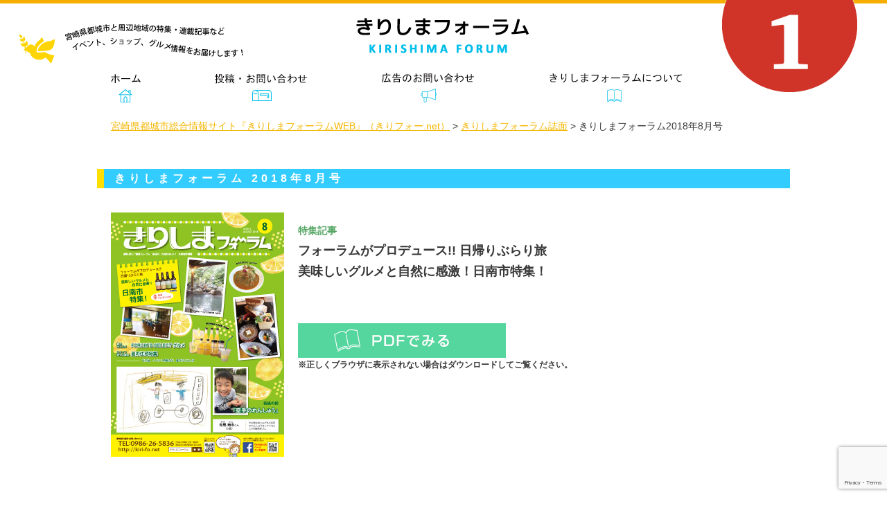

--- FILE ---
content_type: text/html; charset=UTF-8
request_url: http://kiri-fo.net/ebook/%E3%81%8D%E3%82%8A%E3%81%97%E3%81%BE%E3%83%95%E3%82%A9%E3%83%BC%E3%83%A9%E3%83%A02018%E5%B9%B48%E6%9C%88%E5%8F%B7/
body_size: 12366
content:
<!---ヘッダートップ(meta, link) 読み込み--->
<title>宮崎県都城市総合情報サイト『きりしまフォーラムWEB』（きりフォー.net）</title>
<!DOCTYPE html>
<html lang="ja">
<head>
<meta http-equiv="Content-Type" content="text/html; charset=utf-8" />
<meta http-equiv="Content-Script-Type" content="text/javascript" />
<meta http-equiv="Content-Style-Type" content="text/css" />
<meta name="robots" content="all" />
<meta http-equiv="pragma" content="no-cache" />
<meta name="Keywords" content="きりしま,都城,都城市,宮崎県,国際通信社,霧島,情報,地域生活,記事,イベント,ショップ,グルメ,サークル" />
<meta name="Description" content="「きりしまフォーラム」は、宮崎県都城に関する特集・連載記事をはじめ、都城で開催されるイベント情報、都城のショップ情報、都城のグルメ情報などの地域生活情報が満載の宮崎県都城市総合情報サイトです。株式会社国際通信社霧島事業部運営。" />
<meta property="og:title" content="宮崎県都城市総合情報サイト『きりしまフォーラムWEB』（きりフォー.net） ─ 都城の記事・イベント情報・ショップ情報・グルメ情報が満載！！" />
<meta property="og:type" content="website" />
<meta property="og:description" content="「きりしまフォーラム」は、宮崎県都城に関する特集・連載記事をはじめ、都城で開催されるイベント情報、都城のショップ情報、都城のグルメ情報などの地域生活情報が満載の宮崎県都城市総合情報サイトです。株式会社国際通信社霧島事業部運営。" />
<meta property="og:url" content="http://kiri-fo.net/" />
<link rel="shortcut icon" href="http://kiri-fo.net/wp-content/themes/kirishima/favicon.ico" /><meta name='robots' content='max-image-preview:large' />
<link rel='dns-prefetch' href='//ajax.googleapis.com' />
<link rel="alternate" title="oEmbed (JSON)" type="application/json+oembed" href="https://kiri-fo.net/wp-json/oembed/1.0/embed?url=https%3A%2F%2Fkiri-fo.net%2Febook%2F%25e3%2581%258d%25e3%2582%258a%25e3%2581%2597%25e3%2581%25be%25e3%2583%2595%25e3%2582%25a9%25e3%2583%25bc%25e3%2583%25a9%25e3%2583%25a02018%25e5%25b9%25b48%25e6%259c%2588%25e5%258f%25b7%2F" />
<link rel="alternate" title="oEmbed (XML)" type="text/xml+oembed" href="https://kiri-fo.net/wp-json/oembed/1.0/embed?url=https%3A%2F%2Fkiri-fo.net%2Febook%2F%25e3%2581%258d%25e3%2582%258a%25e3%2581%2597%25e3%2581%25be%25e3%2583%2595%25e3%2582%25a9%25e3%2583%25bc%25e3%2583%25a9%25e3%2583%25a02018%25e5%25b9%25b48%25e6%259c%2588%25e5%258f%25b7%2F&#038;format=xml" />
<style id='wp-img-auto-sizes-contain-inline-css' type='text/css'>
img:is([sizes=auto i],[sizes^="auto," i]){contain-intrinsic-size:3000px 1500px}
/*# sourceURL=wp-img-auto-sizes-contain-inline-css */
</style>
<link rel='stylesheet' id='sbi_styles-css' href='http://kiri-fo.net/wp-content/plugins/instagram-feed/css/sbi-styles.min.css?ver=6.10.0' type='text/css' media='all' />
<style id='wp-emoji-styles-inline-css' type='text/css'>

	img.wp-smiley, img.emoji {
		display: inline !important;
		border: none !important;
		box-shadow: none !important;
		height: 1em !important;
		width: 1em !important;
		margin: 0 0.07em !important;
		vertical-align: -0.1em !important;
		background: none !important;
		padding: 0 !important;
	}
/*# sourceURL=wp-emoji-styles-inline-css */
</style>
<style id='wp-block-library-inline-css' type='text/css'>
:root{--wp-block-synced-color:#7a00df;--wp-block-synced-color--rgb:122,0,223;--wp-bound-block-color:var(--wp-block-synced-color);--wp-editor-canvas-background:#ddd;--wp-admin-theme-color:#007cba;--wp-admin-theme-color--rgb:0,124,186;--wp-admin-theme-color-darker-10:#006ba1;--wp-admin-theme-color-darker-10--rgb:0,107,160.5;--wp-admin-theme-color-darker-20:#005a87;--wp-admin-theme-color-darker-20--rgb:0,90,135;--wp-admin-border-width-focus:2px}@media (min-resolution:192dpi){:root{--wp-admin-border-width-focus:1.5px}}.wp-element-button{cursor:pointer}:root .has-very-light-gray-background-color{background-color:#eee}:root .has-very-dark-gray-background-color{background-color:#313131}:root .has-very-light-gray-color{color:#eee}:root .has-very-dark-gray-color{color:#313131}:root .has-vivid-green-cyan-to-vivid-cyan-blue-gradient-background{background:linear-gradient(135deg,#00d084,#0693e3)}:root .has-purple-crush-gradient-background{background:linear-gradient(135deg,#34e2e4,#4721fb 50%,#ab1dfe)}:root .has-hazy-dawn-gradient-background{background:linear-gradient(135deg,#faaca8,#dad0ec)}:root .has-subdued-olive-gradient-background{background:linear-gradient(135deg,#fafae1,#67a671)}:root .has-atomic-cream-gradient-background{background:linear-gradient(135deg,#fdd79a,#004a59)}:root .has-nightshade-gradient-background{background:linear-gradient(135deg,#330968,#31cdcf)}:root .has-midnight-gradient-background{background:linear-gradient(135deg,#020381,#2874fc)}:root{--wp--preset--font-size--normal:16px;--wp--preset--font-size--huge:42px}.has-regular-font-size{font-size:1em}.has-larger-font-size{font-size:2.625em}.has-normal-font-size{font-size:var(--wp--preset--font-size--normal)}.has-huge-font-size{font-size:var(--wp--preset--font-size--huge)}.has-text-align-center{text-align:center}.has-text-align-left{text-align:left}.has-text-align-right{text-align:right}.has-fit-text{white-space:nowrap!important}#end-resizable-editor-section{display:none}.aligncenter{clear:both}.items-justified-left{justify-content:flex-start}.items-justified-center{justify-content:center}.items-justified-right{justify-content:flex-end}.items-justified-space-between{justify-content:space-between}.screen-reader-text{border:0;clip-path:inset(50%);height:1px;margin:-1px;overflow:hidden;padding:0;position:absolute;width:1px;word-wrap:normal!important}.screen-reader-text:focus{background-color:#ddd;clip-path:none;color:#444;display:block;font-size:1em;height:auto;left:5px;line-height:normal;padding:15px 23px 14px;text-decoration:none;top:5px;width:auto;z-index:100000}html :where(.has-border-color){border-style:solid}html :where([style*=border-top-color]){border-top-style:solid}html :where([style*=border-right-color]){border-right-style:solid}html :where([style*=border-bottom-color]){border-bottom-style:solid}html :where([style*=border-left-color]){border-left-style:solid}html :where([style*=border-width]){border-style:solid}html :where([style*=border-top-width]){border-top-style:solid}html :where([style*=border-right-width]){border-right-style:solid}html :where([style*=border-bottom-width]){border-bottom-style:solid}html :where([style*=border-left-width]){border-left-style:solid}html :where(img[class*=wp-image-]){height:auto;max-width:100%}:where(figure){margin:0 0 1em}html :where(.is-position-sticky){--wp-admin--admin-bar--position-offset:var(--wp-admin--admin-bar--height,0px)}@media screen and (max-width:600px){html :where(.is-position-sticky){--wp-admin--admin-bar--position-offset:0px}}

/*# sourceURL=wp-block-library-inline-css */
</style><style id='global-styles-inline-css' type='text/css'>
:root{--wp--preset--aspect-ratio--square: 1;--wp--preset--aspect-ratio--4-3: 4/3;--wp--preset--aspect-ratio--3-4: 3/4;--wp--preset--aspect-ratio--3-2: 3/2;--wp--preset--aspect-ratio--2-3: 2/3;--wp--preset--aspect-ratio--16-9: 16/9;--wp--preset--aspect-ratio--9-16: 9/16;--wp--preset--color--black: #000000;--wp--preset--color--cyan-bluish-gray: #abb8c3;--wp--preset--color--white: #ffffff;--wp--preset--color--pale-pink: #f78da7;--wp--preset--color--vivid-red: #cf2e2e;--wp--preset--color--luminous-vivid-orange: #ff6900;--wp--preset--color--luminous-vivid-amber: #fcb900;--wp--preset--color--light-green-cyan: #7bdcb5;--wp--preset--color--vivid-green-cyan: #00d084;--wp--preset--color--pale-cyan-blue: #8ed1fc;--wp--preset--color--vivid-cyan-blue: #0693e3;--wp--preset--color--vivid-purple: #9b51e0;--wp--preset--gradient--vivid-cyan-blue-to-vivid-purple: linear-gradient(135deg,rgb(6,147,227) 0%,rgb(155,81,224) 100%);--wp--preset--gradient--light-green-cyan-to-vivid-green-cyan: linear-gradient(135deg,rgb(122,220,180) 0%,rgb(0,208,130) 100%);--wp--preset--gradient--luminous-vivid-amber-to-luminous-vivid-orange: linear-gradient(135deg,rgb(252,185,0) 0%,rgb(255,105,0) 100%);--wp--preset--gradient--luminous-vivid-orange-to-vivid-red: linear-gradient(135deg,rgb(255,105,0) 0%,rgb(207,46,46) 100%);--wp--preset--gradient--very-light-gray-to-cyan-bluish-gray: linear-gradient(135deg,rgb(238,238,238) 0%,rgb(169,184,195) 100%);--wp--preset--gradient--cool-to-warm-spectrum: linear-gradient(135deg,rgb(74,234,220) 0%,rgb(151,120,209) 20%,rgb(207,42,186) 40%,rgb(238,44,130) 60%,rgb(251,105,98) 80%,rgb(254,248,76) 100%);--wp--preset--gradient--blush-light-purple: linear-gradient(135deg,rgb(255,206,236) 0%,rgb(152,150,240) 100%);--wp--preset--gradient--blush-bordeaux: linear-gradient(135deg,rgb(254,205,165) 0%,rgb(254,45,45) 50%,rgb(107,0,62) 100%);--wp--preset--gradient--luminous-dusk: linear-gradient(135deg,rgb(255,203,112) 0%,rgb(199,81,192) 50%,rgb(65,88,208) 100%);--wp--preset--gradient--pale-ocean: linear-gradient(135deg,rgb(255,245,203) 0%,rgb(182,227,212) 50%,rgb(51,167,181) 100%);--wp--preset--gradient--electric-grass: linear-gradient(135deg,rgb(202,248,128) 0%,rgb(113,206,126) 100%);--wp--preset--gradient--midnight: linear-gradient(135deg,rgb(2,3,129) 0%,rgb(40,116,252) 100%);--wp--preset--font-size--small: 13px;--wp--preset--font-size--medium: 20px;--wp--preset--font-size--large: 36px;--wp--preset--font-size--x-large: 42px;--wp--preset--spacing--20: 0.44rem;--wp--preset--spacing--30: 0.67rem;--wp--preset--spacing--40: 1rem;--wp--preset--spacing--50: 1.5rem;--wp--preset--spacing--60: 2.25rem;--wp--preset--spacing--70: 3.38rem;--wp--preset--spacing--80: 5.06rem;--wp--preset--shadow--natural: 6px 6px 9px rgba(0, 0, 0, 0.2);--wp--preset--shadow--deep: 12px 12px 50px rgba(0, 0, 0, 0.4);--wp--preset--shadow--sharp: 6px 6px 0px rgba(0, 0, 0, 0.2);--wp--preset--shadow--outlined: 6px 6px 0px -3px rgb(255, 255, 255), 6px 6px rgb(0, 0, 0);--wp--preset--shadow--crisp: 6px 6px 0px rgb(0, 0, 0);}:where(.is-layout-flex){gap: 0.5em;}:where(.is-layout-grid){gap: 0.5em;}body .is-layout-flex{display: flex;}.is-layout-flex{flex-wrap: wrap;align-items: center;}.is-layout-flex > :is(*, div){margin: 0;}body .is-layout-grid{display: grid;}.is-layout-grid > :is(*, div){margin: 0;}:where(.wp-block-columns.is-layout-flex){gap: 2em;}:where(.wp-block-columns.is-layout-grid){gap: 2em;}:where(.wp-block-post-template.is-layout-flex){gap: 1.25em;}:where(.wp-block-post-template.is-layout-grid){gap: 1.25em;}.has-black-color{color: var(--wp--preset--color--black) !important;}.has-cyan-bluish-gray-color{color: var(--wp--preset--color--cyan-bluish-gray) !important;}.has-white-color{color: var(--wp--preset--color--white) !important;}.has-pale-pink-color{color: var(--wp--preset--color--pale-pink) !important;}.has-vivid-red-color{color: var(--wp--preset--color--vivid-red) !important;}.has-luminous-vivid-orange-color{color: var(--wp--preset--color--luminous-vivid-orange) !important;}.has-luminous-vivid-amber-color{color: var(--wp--preset--color--luminous-vivid-amber) !important;}.has-light-green-cyan-color{color: var(--wp--preset--color--light-green-cyan) !important;}.has-vivid-green-cyan-color{color: var(--wp--preset--color--vivid-green-cyan) !important;}.has-pale-cyan-blue-color{color: var(--wp--preset--color--pale-cyan-blue) !important;}.has-vivid-cyan-blue-color{color: var(--wp--preset--color--vivid-cyan-blue) !important;}.has-vivid-purple-color{color: var(--wp--preset--color--vivid-purple) !important;}.has-black-background-color{background-color: var(--wp--preset--color--black) !important;}.has-cyan-bluish-gray-background-color{background-color: var(--wp--preset--color--cyan-bluish-gray) !important;}.has-white-background-color{background-color: var(--wp--preset--color--white) !important;}.has-pale-pink-background-color{background-color: var(--wp--preset--color--pale-pink) !important;}.has-vivid-red-background-color{background-color: var(--wp--preset--color--vivid-red) !important;}.has-luminous-vivid-orange-background-color{background-color: var(--wp--preset--color--luminous-vivid-orange) !important;}.has-luminous-vivid-amber-background-color{background-color: var(--wp--preset--color--luminous-vivid-amber) !important;}.has-light-green-cyan-background-color{background-color: var(--wp--preset--color--light-green-cyan) !important;}.has-vivid-green-cyan-background-color{background-color: var(--wp--preset--color--vivid-green-cyan) !important;}.has-pale-cyan-blue-background-color{background-color: var(--wp--preset--color--pale-cyan-blue) !important;}.has-vivid-cyan-blue-background-color{background-color: var(--wp--preset--color--vivid-cyan-blue) !important;}.has-vivid-purple-background-color{background-color: var(--wp--preset--color--vivid-purple) !important;}.has-black-border-color{border-color: var(--wp--preset--color--black) !important;}.has-cyan-bluish-gray-border-color{border-color: var(--wp--preset--color--cyan-bluish-gray) !important;}.has-white-border-color{border-color: var(--wp--preset--color--white) !important;}.has-pale-pink-border-color{border-color: var(--wp--preset--color--pale-pink) !important;}.has-vivid-red-border-color{border-color: var(--wp--preset--color--vivid-red) !important;}.has-luminous-vivid-orange-border-color{border-color: var(--wp--preset--color--luminous-vivid-orange) !important;}.has-luminous-vivid-amber-border-color{border-color: var(--wp--preset--color--luminous-vivid-amber) !important;}.has-light-green-cyan-border-color{border-color: var(--wp--preset--color--light-green-cyan) !important;}.has-vivid-green-cyan-border-color{border-color: var(--wp--preset--color--vivid-green-cyan) !important;}.has-pale-cyan-blue-border-color{border-color: var(--wp--preset--color--pale-cyan-blue) !important;}.has-vivid-cyan-blue-border-color{border-color: var(--wp--preset--color--vivid-cyan-blue) !important;}.has-vivid-purple-border-color{border-color: var(--wp--preset--color--vivid-purple) !important;}.has-vivid-cyan-blue-to-vivid-purple-gradient-background{background: var(--wp--preset--gradient--vivid-cyan-blue-to-vivid-purple) !important;}.has-light-green-cyan-to-vivid-green-cyan-gradient-background{background: var(--wp--preset--gradient--light-green-cyan-to-vivid-green-cyan) !important;}.has-luminous-vivid-amber-to-luminous-vivid-orange-gradient-background{background: var(--wp--preset--gradient--luminous-vivid-amber-to-luminous-vivid-orange) !important;}.has-luminous-vivid-orange-to-vivid-red-gradient-background{background: var(--wp--preset--gradient--luminous-vivid-orange-to-vivid-red) !important;}.has-very-light-gray-to-cyan-bluish-gray-gradient-background{background: var(--wp--preset--gradient--very-light-gray-to-cyan-bluish-gray) !important;}.has-cool-to-warm-spectrum-gradient-background{background: var(--wp--preset--gradient--cool-to-warm-spectrum) !important;}.has-blush-light-purple-gradient-background{background: var(--wp--preset--gradient--blush-light-purple) !important;}.has-blush-bordeaux-gradient-background{background: var(--wp--preset--gradient--blush-bordeaux) !important;}.has-luminous-dusk-gradient-background{background: var(--wp--preset--gradient--luminous-dusk) !important;}.has-pale-ocean-gradient-background{background: var(--wp--preset--gradient--pale-ocean) !important;}.has-electric-grass-gradient-background{background: var(--wp--preset--gradient--electric-grass) !important;}.has-midnight-gradient-background{background: var(--wp--preset--gradient--midnight) !important;}.has-small-font-size{font-size: var(--wp--preset--font-size--small) !important;}.has-medium-font-size{font-size: var(--wp--preset--font-size--medium) !important;}.has-large-font-size{font-size: var(--wp--preset--font-size--large) !important;}.has-x-large-font-size{font-size: var(--wp--preset--font-size--x-large) !important;}
/*# sourceURL=global-styles-inline-css */
</style>

<style id='classic-theme-styles-inline-css' type='text/css'>
/*! This file is auto-generated */
.wp-block-button__link{color:#fff;background-color:#32373c;border-radius:9999px;box-shadow:none;text-decoration:none;padding:calc(.667em + 2px) calc(1.333em + 2px);font-size:1.125em}.wp-block-file__button{background:#32373c;color:#fff;text-decoration:none}
/*# sourceURL=/wp-includes/css/classic-themes.min.css */
</style>
<link rel='stylesheet' id='contact-form-7-css' href='http://kiri-fo.net/wp-content/plugins/contact-form-7/includes/css/styles.css?ver=6.1.4' type='text/css' media='all' />
<link rel='stylesheet' id='resetCss-css' href='http://kiri-fo.net/wp-content/themes/kirishima/css/reset.css?ver=6.9' type='text/css' media='all' />
<link rel='stylesheet' id='commonCss-css' href='http://kiri-fo.net/wp-content/themes/kirishima/css/common.css?ver=6.9' type='text/css' media='all' />
<link rel='stylesheet' id='themeStyle-css' href='http://kiri-fo.net/wp-content/themes/kirishima/style.css?ver=6.9' type='text/css' media='all' />
<link rel='stylesheet' id='ebookStyleCss-css' href='http://kiri-fo.net/wp-content/themes/kirishima/ebook/style.css?ver=6.9' type='text/css' media='all' />
<link rel='stylesheet' id='fancybox-css' href='http://kiri-fo.net/wp-content/plugins/easy-fancybox/fancybox/1.5.4/jquery.fancybox.min.css?ver=6.9' type='text/css' media='screen' />
<style id='fancybox-inline-css' type='text/css'>
#fancybox-content{border-color:#f9f6f6;}
/*# sourceURL=fancybox-inline-css */
</style>
<link rel='stylesheet' id='wp-pagenavi-css' href='http://kiri-fo.net/wp-content/plugins/wp-pagenavi/pagenavi-css.css?ver=2.70' type='text/css' media='all' />
<script type="text/javascript" src="https://ajax.googleapis.com/ajax/libs/jquery/1.12.4/jquery.min.js?ver=1.12.4" id="jquery-js"></script>
<link rel="https://api.w.org/" href="https://kiri-fo.net/wp-json/" /><link rel="EditURI" type="application/rsd+xml" title="RSD" href="https://kiri-fo.net/xmlrpc.php?rsd" />
<meta name="generator" content="WordPress 6.9" />
<link rel="canonical" href="https://kiri-fo.net/ebook/%e3%81%8d%e3%82%8a%e3%81%97%e3%81%be%e3%83%95%e3%82%a9%e3%83%bc%e3%83%a9%e3%83%a02018%e5%b9%b48%e6%9c%88%e5%8f%b7/" />
<link rel='shortlink' href='https://kiri-fo.net/?p=3685' />
</head>

<body>
<div id="contents">
	<!--ヘッダーここから------------------>
	<div id="header">
		<p id="lead"><img src="http://kiri-fo.net/wp-content/themes/kirishima/img/birdlead.png" alt="宮崎県都城市と周辺地域の楽しくて役立つ特集・連載記事、イベント、ショップ、グルメ情報など 知っててお得な情報をお届けいたします。" /></p>
		<div id="header_inner">
			<p id="vol"><img src="http://kiri-fo.net/wp-content/themes/kirishima/img/moncircle.png" alt="きりしまフォーラム最新号" width="200" height="200" /></p>
			<h1><a href="https://kiri-fo.net/"><img src="http://kiri-fo.net/wp-content/themes/kirishima/img/logo.gif" alt="きりしまフォーラム KIRISHIMA FORUM" width="300" height="90" /></a></h1>
			<ul id="navi">
				<li><a title="HOME" href="https://kiri-fo.net/"><img src="http://kiri-fo.net/wp-content/themes/kirishima/img/nv_home.gif" alt="HOME きりしまフォーラム" width="130" height="60" /></a></li>
				<li><a title="投稿・お問い合わせ" href="https://kiri-fo.net/postinquiry"><img src="http://kiri-fo.net/wp-content/themes/kirishima/img/nv_postinq.gif" alt="投稿・お問い合わせ" width="220" height="60" /></a></li>
				<li><a title="広告のお問い合わせ" href="https://kiri-fo.net/adinquiry"><img src="http://kiri-fo.net/wp-content/themes/kirishima/img/nv_adinq.gif" alt="" width="252" height="60" /></a></li>
				<li><a title="きりしまフォーラムについて" href="https://kiri-fo.net/aboutcompany"><img src="http://kiri-fo.net/wp-content/themes/kirishima/img/nv_about.gif" alt="" width="258" height="60" /></a></li>
			</ul>
		</div>
	</div>
			<div id="breadcrumbs">
			<div id="breadcrumbs_inner">
				<span property="itemListElement" typeof="ListItem"><a property="item" typeof="WebPage" title="宮崎県都城市総合情報サイト『きりしまフォーラムWEB』（きりフォー.net）へ移動" href="https://kiri-fo.net" class="home"><span property="name">宮崎県都城市総合情報サイト『きりしまフォーラムWEB』（きりフォー.net）</span></a><meta property="position" content="1"></span> &gt; <span property="itemListElement" typeof="ListItem"><a property="item" typeof="WebPage" title="きりしまフォーラム誌面へ移動" href="https://kiri-fo.net/ebook/" class="archive post-ebook-archive"><span property="name">きりしまフォーラム誌面</span></a><meta property="position" content="2"></span> &gt; <span property="itemListElement" typeof="ListItem"><span property="name">きりしまフォーラム2018年8月号</span><meta property="position" content="3"></span>			</div>
		</div>
		
</div>

	<!--ヘッダーここまで------------------>

<div id="main_contents" class="clearfix clear">
	<h4 class="midashi mg_t30">きりしまフォーラム 2018年8月号</h4>
	<div id="descbox" class="clearfix">
		<div id="bookleft"><img src="https://kiri-fo.net/wp-content/uploads/2018/07/1808cover_l.jpg" alt="2018年8月号" /></div>
		<div id="bookright">
			<ul><br />
 	<li><strong style="color: #56a764; font-size: 14px;">特集記事</strong><br />
フォーラムがプロデュース!! 日帰りぶらり旅<br />
美味しいグルメと自然に感激！日南市特集！</li><br />
</ul>			<p class="mg_t30"><a href="https://kiri-fo.net/wp-content/uploads/2018/07/2018_08_01-36.pdf" target="_blank" alt="2018年8月号"><img src="http://kiri-fo.net/wp-content/themes/kirishima/ebook/btn_pdf.png" alt="PDFでみる" width="300" height="50" /></a></p>
			<p style="font-size:12px;">※正しくブラウザに表示されない場合はダウンロードしてご覧ください。</p>
			
		</div>
		<br clear="all" />
			
		<div id="booklistbox">
			
		<style type="text/css">
			#gallery-1 {
				margin: auto;
			}
			#gallery-1 .gallery-item {
				float: left;
				margin-top: 10px;
				text-align: center;
				width: 33%;
			}
			#gallery-1 img {
				border: 2px solid #cfcfcf;
			}
			#gallery-1 .gallery-caption {
				margin-left: 0;
			}
			/* see gallery_shortcode() in wp-includes/media.php */
		</style>
		<div id='gallery-1' class='gallery galleryid-3685 gallery-columns-3 gallery-size-medium'><dl class='gallery-item'>
			<dt class='gallery-icon portrait'>
				<a href='https://kiri-fo.net/wp-content/uploads/2018/07/01-1.jpg'><img decoding="async" width="141" height="200" src="https://kiri-fo.net/wp-content/uploads/2018/07/01-1-141x200.jpg" class="attachment-medium size-medium" alt="" srcset="https://kiri-fo.net/wp-content/uploads/2018/07/01-1-141x200.jpg 141w, https://kiri-fo.net/wp-content/uploads/2018/07/01-1-106x150.jpg 106w, https://kiri-fo.net/wp-content/uploads/2018/07/01-1.jpg 480w" sizes="(max-width: 141px) 100vw, 141px" /></a>
			</dt></dl><dl class='gallery-item'>
			<dt class='gallery-icon landscape'>
				<a href='https://kiri-fo.net/wp-content/uploads/2018/07/02-03-1.jpg'><img decoding="async" width="200" height="141" src="https://kiri-fo.net/wp-content/uploads/2018/07/02-03-1-200x141.jpg" class="attachment-medium size-medium" alt="" srcset="https://kiri-fo.net/wp-content/uploads/2018/07/02-03-1-200x141.jpg 200w, https://kiri-fo.net/wp-content/uploads/2018/07/02-03-1-150x106.jpg 150w, https://kiri-fo.net/wp-content/uploads/2018/07/02-03-1.jpg 960w" sizes="(max-width: 200px) 100vw, 200px" /></a>
			</dt></dl><dl class='gallery-item'>
			<dt class='gallery-icon landscape'>
				<a href='https://kiri-fo.net/wp-content/uploads/2018/07/04-05-1.jpg'><img decoding="async" width="200" height="141" src="https://kiri-fo.net/wp-content/uploads/2018/07/04-05-1-200x141.jpg" class="attachment-medium size-medium" alt="" srcset="https://kiri-fo.net/wp-content/uploads/2018/07/04-05-1-200x141.jpg 200w, https://kiri-fo.net/wp-content/uploads/2018/07/04-05-1-150x106.jpg 150w, https://kiri-fo.net/wp-content/uploads/2018/07/04-05-1.jpg 960w" sizes="(max-width: 200px) 100vw, 200px" /></a>
			</dt></dl><br style="clear: both" /><dl class='gallery-item'>
			<dt class='gallery-icon landscape'>
				<a href='https://kiri-fo.net/wp-content/uploads/2018/07/06-07-1.jpg'><img loading="lazy" decoding="async" width="200" height="141" src="https://kiri-fo.net/wp-content/uploads/2018/07/06-07-1-200x141.jpg" class="attachment-medium size-medium" alt="" srcset="https://kiri-fo.net/wp-content/uploads/2018/07/06-07-1-200x141.jpg 200w, https://kiri-fo.net/wp-content/uploads/2018/07/06-07-1-150x106.jpg 150w, https://kiri-fo.net/wp-content/uploads/2018/07/06-07-1.jpg 960w" sizes="auto, (max-width: 200px) 100vw, 200px" /></a>
			</dt></dl><dl class='gallery-item'>
			<dt class='gallery-icon landscape'>
				<a href='https://kiri-fo.net/wp-content/uploads/2018/07/08-09-1.jpg'><img loading="lazy" decoding="async" width="200" height="141" src="https://kiri-fo.net/wp-content/uploads/2018/07/08-09-1-200x141.jpg" class="attachment-medium size-medium" alt="" srcset="https://kiri-fo.net/wp-content/uploads/2018/07/08-09-1-200x141.jpg 200w, https://kiri-fo.net/wp-content/uploads/2018/07/08-09-1-150x106.jpg 150w, https://kiri-fo.net/wp-content/uploads/2018/07/08-09-1.jpg 960w" sizes="auto, (max-width: 200px) 100vw, 200px" /></a>
			</dt></dl><dl class='gallery-item'>
			<dt class='gallery-icon landscape'>
				<a href='https://kiri-fo.net/wp-content/uploads/2018/07/10-11-1.jpg'><img loading="lazy" decoding="async" width="200" height="141" src="https://kiri-fo.net/wp-content/uploads/2018/07/10-11-1-200x141.jpg" class="attachment-medium size-medium" alt="" srcset="https://kiri-fo.net/wp-content/uploads/2018/07/10-11-1-200x141.jpg 200w, https://kiri-fo.net/wp-content/uploads/2018/07/10-11-1-150x106.jpg 150w, https://kiri-fo.net/wp-content/uploads/2018/07/10-11-1.jpg 960w" sizes="auto, (max-width: 200px) 100vw, 200px" /></a>
			</dt></dl><br style="clear: both" /><dl class='gallery-item'>
			<dt class='gallery-icon landscape'>
				<a href='https://kiri-fo.net/wp-content/uploads/2018/07/12-13-1.jpg'><img loading="lazy" decoding="async" width="200" height="141" src="https://kiri-fo.net/wp-content/uploads/2018/07/12-13-1-200x141.jpg" class="attachment-medium size-medium" alt="" srcset="https://kiri-fo.net/wp-content/uploads/2018/07/12-13-1-200x141.jpg 200w, https://kiri-fo.net/wp-content/uploads/2018/07/12-13-1-150x106.jpg 150w, https://kiri-fo.net/wp-content/uploads/2018/07/12-13-1.jpg 960w" sizes="auto, (max-width: 200px) 100vw, 200px" /></a>
			</dt></dl><dl class='gallery-item'>
			<dt class='gallery-icon landscape'>
				<a href='https://kiri-fo.net/wp-content/uploads/2018/07/14-15-1.jpg'><img loading="lazy" decoding="async" width="200" height="141" src="https://kiri-fo.net/wp-content/uploads/2018/07/14-15-1-200x141.jpg" class="attachment-medium size-medium" alt="" srcset="https://kiri-fo.net/wp-content/uploads/2018/07/14-15-1-200x141.jpg 200w, https://kiri-fo.net/wp-content/uploads/2018/07/14-15-1-150x106.jpg 150w, https://kiri-fo.net/wp-content/uploads/2018/07/14-15-1.jpg 960w" sizes="auto, (max-width: 200px) 100vw, 200px" /></a>
			</dt></dl><dl class='gallery-item'>
			<dt class='gallery-icon landscape'>
				<a href='https://kiri-fo.net/wp-content/uploads/2018/07/16-17-1.jpg'><img loading="lazy" decoding="async" width="200" height="141" src="https://kiri-fo.net/wp-content/uploads/2018/07/16-17-1-200x141.jpg" class="attachment-medium size-medium" alt="" srcset="https://kiri-fo.net/wp-content/uploads/2018/07/16-17-1-200x141.jpg 200w, https://kiri-fo.net/wp-content/uploads/2018/07/16-17-1-150x106.jpg 150w, https://kiri-fo.net/wp-content/uploads/2018/07/16-17-1.jpg 960w" sizes="auto, (max-width: 200px) 100vw, 200px" /></a>
			</dt></dl><br style="clear: both" /><dl class='gallery-item'>
			<dt class='gallery-icon landscape'>
				<a href='https://kiri-fo.net/wp-content/uploads/2018/07/18-19-1.jpg'><img loading="lazy" decoding="async" width="200" height="141" src="https://kiri-fo.net/wp-content/uploads/2018/07/18-19-1-200x141.jpg" class="attachment-medium size-medium" alt="" srcset="https://kiri-fo.net/wp-content/uploads/2018/07/18-19-1-200x141.jpg 200w, https://kiri-fo.net/wp-content/uploads/2018/07/18-19-1-150x106.jpg 150w, https://kiri-fo.net/wp-content/uploads/2018/07/18-19-1.jpg 960w" sizes="auto, (max-width: 200px) 100vw, 200px" /></a>
			</dt></dl><dl class='gallery-item'>
			<dt class='gallery-icon landscape'>
				<a href='https://kiri-fo.net/wp-content/uploads/2018/07/20-21-1.jpg'><img loading="lazy" decoding="async" width="200" height="141" src="https://kiri-fo.net/wp-content/uploads/2018/07/20-21-1-200x141.jpg" class="attachment-medium size-medium" alt="" srcset="https://kiri-fo.net/wp-content/uploads/2018/07/20-21-1-200x141.jpg 200w, https://kiri-fo.net/wp-content/uploads/2018/07/20-21-1-150x106.jpg 150w, https://kiri-fo.net/wp-content/uploads/2018/07/20-21-1.jpg 960w" sizes="auto, (max-width: 200px) 100vw, 200px" /></a>
			</dt></dl><dl class='gallery-item'>
			<dt class='gallery-icon landscape'>
				<a href='https://kiri-fo.net/wp-content/uploads/2018/07/22-23-1.jpg'><img loading="lazy" decoding="async" width="200" height="141" src="https://kiri-fo.net/wp-content/uploads/2018/07/22-23-1-200x141.jpg" class="attachment-medium size-medium" alt="" srcset="https://kiri-fo.net/wp-content/uploads/2018/07/22-23-1-200x141.jpg 200w, https://kiri-fo.net/wp-content/uploads/2018/07/22-23-1-150x106.jpg 150w, https://kiri-fo.net/wp-content/uploads/2018/07/22-23-1.jpg 960w" sizes="auto, (max-width: 200px) 100vw, 200px" /></a>
			</dt></dl><br style="clear: both" /><dl class='gallery-item'>
			<dt class='gallery-icon landscape'>
				<a href='https://kiri-fo.net/wp-content/uploads/2018/07/24-25-1.jpg'><img loading="lazy" decoding="async" width="200" height="141" src="https://kiri-fo.net/wp-content/uploads/2018/07/24-25-1-200x141.jpg" class="attachment-medium size-medium" alt="" srcset="https://kiri-fo.net/wp-content/uploads/2018/07/24-25-1-200x141.jpg 200w, https://kiri-fo.net/wp-content/uploads/2018/07/24-25-1-150x106.jpg 150w, https://kiri-fo.net/wp-content/uploads/2018/07/24-25-1.jpg 960w" sizes="auto, (max-width: 200px) 100vw, 200px" /></a>
			</dt></dl><dl class='gallery-item'>
			<dt class='gallery-icon landscape'>
				<a href='https://kiri-fo.net/wp-content/uploads/2018/07/26-27-1.jpg'><img loading="lazy" decoding="async" width="200" height="141" src="https://kiri-fo.net/wp-content/uploads/2018/07/26-27-1-200x141.jpg" class="attachment-medium size-medium" alt="" srcset="https://kiri-fo.net/wp-content/uploads/2018/07/26-27-1-200x141.jpg 200w, https://kiri-fo.net/wp-content/uploads/2018/07/26-27-1-150x106.jpg 150w, https://kiri-fo.net/wp-content/uploads/2018/07/26-27-1.jpg 960w" sizes="auto, (max-width: 200px) 100vw, 200px" /></a>
			</dt></dl><dl class='gallery-item'>
			<dt class='gallery-icon landscape'>
				<a href='https://kiri-fo.net/wp-content/uploads/2018/07/28-29-1.jpg'><img loading="lazy" decoding="async" width="200" height="141" src="https://kiri-fo.net/wp-content/uploads/2018/07/28-29-1-200x141.jpg" class="attachment-medium size-medium" alt="" srcset="https://kiri-fo.net/wp-content/uploads/2018/07/28-29-1-200x141.jpg 200w, https://kiri-fo.net/wp-content/uploads/2018/07/28-29-1-150x106.jpg 150w, https://kiri-fo.net/wp-content/uploads/2018/07/28-29-1.jpg 960w" sizes="auto, (max-width: 200px) 100vw, 200px" /></a>
			</dt></dl><br style="clear: both" /><dl class='gallery-item'>
			<dt class='gallery-icon landscape'>
				<a href='https://kiri-fo.net/wp-content/uploads/2018/07/30-31-1.jpg'><img loading="lazy" decoding="async" width="200" height="141" src="https://kiri-fo.net/wp-content/uploads/2018/07/30-31-1-200x141.jpg" class="attachment-medium size-medium" alt="" srcset="https://kiri-fo.net/wp-content/uploads/2018/07/30-31-1-200x141.jpg 200w, https://kiri-fo.net/wp-content/uploads/2018/07/30-31-1-150x106.jpg 150w, https://kiri-fo.net/wp-content/uploads/2018/07/30-31-1.jpg 960w" sizes="auto, (max-width: 200px) 100vw, 200px" /></a>
			</dt></dl><dl class='gallery-item'>
			<dt class='gallery-icon landscape'>
				<a href='https://kiri-fo.net/wp-content/uploads/2018/07/32-33.jpg'><img loading="lazy" decoding="async" width="200" height="141" src="https://kiri-fo.net/wp-content/uploads/2018/07/32-33-200x141.jpg" class="attachment-medium size-medium" alt="" srcset="https://kiri-fo.net/wp-content/uploads/2018/07/32-33-200x141.jpg 200w, https://kiri-fo.net/wp-content/uploads/2018/07/32-33-150x106.jpg 150w, https://kiri-fo.net/wp-content/uploads/2018/07/32-33.jpg 960w" sizes="auto, (max-width: 200px) 100vw, 200px" /></a>
			</dt></dl><dl class='gallery-item'>
			<dt class='gallery-icon landscape'>
				<a href='https://kiri-fo.net/wp-content/uploads/2018/07/34-35.jpg'><img loading="lazy" decoding="async" width="200" height="141" src="https://kiri-fo.net/wp-content/uploads/2018/07/34-35-200x141.jpg" class="attachment-medium size-medium" alt="" srcset="https://kiri-fo.net/wp-content/uploads/2018/07/34-35-200x141.jpg 200w, https://kiri-fo.net/wp-content/uploads/2018/07/34-35-150x106.jpg 150w, https://kiri-fo.net/wp-content/uploads/2018/07/34-35.jpg 960w" sizes="auto, (max-width: 200px) 100vw, 200px" /></a>
			</dt></dl><br style="clear: both" /><dl class='gallery-item'>
			<dt class='gallery-icon portrait'>
				<a href='https://kiri-fo.net/wp-content/uploads/2018/07/36.jpg'><img loading="lazy" decoding="async" width="141" height="200" src="https://kiri-fo.net/wp-content/uploads/2018/07/36-141x200.jpg" class="attachment-medium size-medium" alt="" srcset="https://kiri-fo.net/wp-content/uploads/2018/07/36-141x200.jpg 141w, https://kiri-fo.net/wp-content/uploads/2018/07/36-106x150.jpg 106w, https://kiri-fo.net/wp-content/uploads/2018/07/36.jpg 480w" sizes="auto, (max-width: 141px) 100vw, 141px" /></a>
			</dt></dl>
			<br style='clear: both' />
		</div>

		</div>
			
	</div>
</div>

<!---------リンク--------->
	<div id="linkbox">
		<div id="linkbox_inner">
			<ul>
				<li><a href="https://lin.ee/MWHqj7N" target="_blank"><img style="width:64px" src="http://kiri-fo.net/wp-content/themes/kirishima/img/linelogo_250.png" alt="line" /></a></li>
				<li><a href="https://www.instagram.com/kirishimaforum/?hl=ja" target="_blank"><img src="http://kiri-fo.net/wp-content/themes/kirishima/img/insta.png" alt="instagram" /></a></li>
				<li><a href="https://www.facebook.com/kirishimaforum/" target="_blank"><img src="http://kiri-fo.net/wp-content/themes/kirishima/img/fb.gif" alt="Facebook" /></a></li>
				<li><a href="http://www.u-nyo.com/" target="_blank"><img src="http://kiri-fo.net/wp-content/themes/kirishima/img/unyo.gif" alt="unyo" /></a></li>								
			</ul>			
		</div>
	</div>
	<br clear="all" />
	<!---------フッター(トップ) ここから--------->
	<div id="footer">		
		<!---------フッターナビ--------->
		<div id="footnavi" class="clearfix">
			<div id="footnavi_inner">
				<ul>
					<li class="title">バックナンバー</li> 
					<li><a href="https://kiri-fo.net/ebook" class="bslink">きりしまフォーラム誌面</a></li>
					<li><a href="https://kiri-fo.net/pickup" class="bslink">過去の特集記事一覧</a></li>
					<li><a href="https://kiri-fo.net/childcircle" class="bslink">子育てサークル</a></li>
					<li><a href="https://kiri-fo.net/childshop" class="bslink">子育て応援店</a></li>
				</ul>
				<!-- <ul>
					<li class="title">過去の好評連載記事</li>
					<li><a href="https://kiri-fo.net/research" class="bslink">なっちゃんリサーチ</a></li>					
					<li><a href="https://kiri-fo.net/khlocal" class="bslink">ジモトのことをもっと知ろう！</a></li>
					<li><a href="https://kiri-fo.net/face" class="bslink">今月の顔</a></li>					
					<li><a href="https://kiri-fo.net/pre/ser_company" class="bslink">ぼんち元気企業</a></li>
					<li><a href="https://kiri-fo.net/pre/ser_uwasa" class="bslink">都城・噂の真相</a></li>
					<li><a href="https://kiri-fo.net/pre/ser_monohito" class="bslink">モノづくりをする人</a></li>
					<li><a href="https://kiri-fo.net/pre/ser_mdoctor" class="bslink">都城ドクター名鑑</a></li>
					<li><a href="https://kiri-fo.net/pre/ser_michi" class="bslink">明日への道しるべ</a></li>
					<li><a href="https://kiri-fo.net/pre/ser_cafeteria" class="bslink">ちょっと気になる学食・社食レポート</a></li>
				</ul> -->
			</div>
		</div>
		<div id="btm_footer" class="clear">
			<h3>KIRISHIMA FORUM<br /><a href="http://kiri-fo.net/" class="ft-link">きりしまフォーラムWEB</a></h3>
			<ul>
				<li><a title="運営会社" href="https://kiri-fo.net/aboutcompany/#company" class="ft-link">運営会社</a></li>
				<li><a title="プライバシーポリシー" href="https://kiri-fo.net/privacypolicy" class="ft-link">プライバシーポリシー</a></li>
				<li><a title="投稿・お問い合わせ" href="https://kiri-fo.net/postinquiry/" class="ft-link">投稿・お問い合わせ</a></li>
				<li><a title="広告・お問い合わせ" href="https://kiri-fo.net/adinquiry/" class="ft-link">広告・お問い合わせ</a></li>
			</ul>
			<p id="copyright" class="clear"> Copyright &copy; Kirishima Forum. All rights reserved.</p>
		</div>
	</div>
	<!--フッター（ボトム）ここまで-->
</div>
<div id="fb-root"></div>
<script>(function(d, s, id) {
  var js, fjs = d.getElementsByTagName(s)[0];
  if (d.getElementById(id)) return;
  js = d.createElement(s); js.id = id;
  js.src = "//connect.facebook.net/ja_JP/sdk.js#xfbml=1&version=v2.6&appId=966957966679715";
  fjs.parentNode.insertBefore(js, fjs);
}(document, 'script', 'facebook-jssdk'));</script>
<script type="text/javascript">

  var _gaq = _gaq || [];
  _gaq.push(['_setAccount', 'UA-3679581-8']);
  _gaq.push(['_trackPageview']);

  (function() {
    var ga = document.createElement('script'); ga.type = 'text/javascript'; ga.async = true;
    ga.src = ('https:' == document.location.protocol ? 'https://ssl' : 'http://www') + '.google-analytics.com/ga.js';
    var s = document.getElementsByTagName('script')[0]; s.parentNode.insertBefore(ga, s);
  })();
</script>
<script type="speculationrules">
{"prefetch":[{"source":"document","where":{"and":[{"href_matches":"/*"},{"not":{"href_matches":["/wp-*.php","/wp-admin/*","/wp-content/uploads/*","/wp-content/*","/wp-content/plugins/*","/wp-content/themes/kirishima/*","/*\\?(.+)"]}},{"not":{"selector_matches":"a[rel~=\"nofollow\"]"}},{"not":{"selector_matches":".no-prefetch, .no-prefetch a"}}]},"eagerness":"conservative"}]}
</script>
<!-- Instagram Feed JS -->
<script type="text/javascript">
var sbiajaxurl = "https://kiri-fo.net/wp-admin/admin-ajax.php";
</script>
<script type="text/javascript" src="http://kiri-fo.net/wp-includes/js/dist/hooks.min.js?ver=dd5603f07f9220ed27f1" id="wp-hooks-js"></script>
<script type="text/javascript" src="http://kiri-fo.net/wp-includes/js/dist/i18n.min.js?ver=c26c3dc7bed366793375" id="wp-i18n-js"></script>
<script type="text/javascript" id="wp-i18n-js-after">
/* <![CDATA[ */
wp.i18n.setLocaleData( { 'text direction\u0004ltr': [ 'ltr' ] } );
//# sourceURL=wp-i18n-js-after
/* ]]> */
</script>
<script type="text/javascript" src="http://kiri-fo.net/wp-content/plugins/contact-form-7/includes/swv/js/index.js?ver=6.1.4" id="swv-js"></script>
<script type="text/javascript" id="contact-form-7-js-translations">
/* <![CDATA[ */
( function( domain, translations ) {
	var localeData = translations.locale_data[ domain ] || translations.locale_data.messages;
	localeData[""].domain = domain;
	wp.i18n.setLocaleData( localeData, domain );
} )( "contact-form-7", {"translation-revision-date":"2025-11-30 08:12:23+0000","generator":"GlotPress\/4.0.3","domain":"messages","locale_data":{"messages":{"":{"domain":"messages","plural-forms":"nplurals=1; plural=0;","lang":"ja_JP"},"This contact form is placed in the wrong place.":["\u3053\u306e\u30b3\u30f3\u30bf\u30af\u30c8\u30d5\u30a9\u30fc\u30e0\u306f\u9593\u9055\u3063\u305f\u4f4d\u7f6e\u306b\u7f6e\u304b\u308c\u3066\u3044\u307e\u3059\u3002"],"Error:":["\u30a8\u30e9\u30fc:"]}},"comment":{"reference":"includes\/js\/index.js"}} );
//# sourceURL=contact-form-7-js-translations
/* ]]> */
</script>
<script type="text/javascript" id="contact-form-7-js-before">
/* <![CDATA[ */
var wpcf7 = {
    "api": {
        "root": "https:\/\/kiri-fo.net\/wp-json\/",
        "namespace": "contact-form-7\/v1"
    }
};
//# sourceURL=contact-form-7-js-before
/* ]]> */
</script>
<script type="text/javascript" src="http://kiri-fo.net/wp-content/plugins/contact-form-7/includes/js/index.js?ver=6.1.4" id="contact-form-7-js"></script>
<script type="text/javascript" src="http://kiri-fo.net/wp-content/plugins/easy-fancybox/vendor/purify.min.js?ver=6.9" id="fancybox-purify-js"></script>
<script type="text/javascript" id="jquery-fancybox-js-extra">
/* <![CDATA[ */
var efb_i18n = {"close":"Close","next":"Next","prev":"Previous","startSlideshow":"Start slideshow","toggleSize":"Toggle size"};
//# sourceURL=jquery-fancybox-js-extra
/* ]]> */
</script>
<script type="text/javascript" src="http://kiri-fo.net/wp-content/plugins/easy-fancybox/fancybox/1.5.4/jquery.fancybox.min.js?ver=6.9" id="jquery-fancybox-js"></script>
<script type="text/javascript" id="jquery-fancybox-js-after">
/* <![CDATA[ */
var fb_timeout, fb_opts={'autoScale':true,'showCloseButton':true,'margin':20,'pixelRatio':'false','padding':0,'centerOnScroll':true,'enableEscapeButton':true,'overlayShow':true,'hideOnOverlayClick':true,'minViewportWidth':320,'minVpHeight':320,'disableCoreLightbox':'true','enableBlockControls':'true','fancybox_openBlockControls':'true' };
if(typeof easy_fancybox_handler==='undefined'){
var easy_fancybox_handler=function(){
jQuery([".nolightbox","a.wp-block-file__button","a.pin-it-button","a[href*='pinterest.com\/pin\/create']","a[href*='facebook.com\/share']","a[href*='twitter.com\/share']"].join(',')).addClass('nofancybox');
jQuery('a.fancybox-close').on('click',function(e){e.preventDefault();jQuery.fancybox.close()});
/* IMG */
						var unlinkedImageBlocks=jQuery(".wp-block-image > img:not(.nofancybox,figure.nofancybox>img)");
						unlinkedImageBlocks.wrap(function() {
							var href = jQuery( this ).attr( "src" );
							return "<a href='" + href + "'></a>";
						});
var fb_IMG_select=jQuery('a[href*=".jpg" i]:not(.nofancybox,li.nofancybox>a,figure.nofancybox>a),area[href*=".jpg" i]:not(.nofancybox),a[href*=".jpeg" i]:not(.nofancybox,li.nofancybox>a,figure.nofancybox>a),area[href*=".jpeg" i]:not(.nofancybox),a[href*=".png" i]:not(.nofancybox,li.nofancybox>a,figure.nofancybox>a),area[href*=".png" i]:not(.nofancybox)');
fb_IMG_select.addClass('fancybox image');
var fb_IMG_sections=jQuery('.gallery,.wp-block-gallery,.tiled-gallery,.wp-block-jetpack-tiled-gallery,.ngg-galleryoverview,.ngg-imagebrowser,.nextgen_pro_blog_gallery,.nextgen_pro_film,.nextgen_pro_horizontal_filmstrip,.ngg-pro-masonry-wrapper,.ngg-pro-mosaic-container,.nextgen_pro_sidescroll,.nextgen_pro_slideshow,.nextgen_pro_thumbnail_grid,.tiled-gallery');
fb_IMG_sections.each(function(){jQuery(this).find(fb_IMG_select).attr('rel','gallery-'+fb_IMG_sections.index(this));});
jQuery('a.fancybox,area.fancybox,.fancybox>a').each(function(){jQuery(this).fancybox(jQuery.extend(true,{},fb_opts,{'transition':'elastic','transitionIn':'elastic','easingIn':'easeOutBack','transitionOut':'elastic','easingOut':'easeInBack','opacity':false,'hideOnContentClick':false,'titleShow':false,'titlePosition':'over','titleFromAlt':true,'showNavArrows':true,'enableKeyboardNav':true,'cyclic':false,'mouseWheel':'true'}))});
};};
jQuery(easy_fancybox_handler);jQuery(document).on('post-load',easy_fancybox_handler);

//# sourceURL=jquery-fancybox-js-after
/* ]]> */
</script>
<script type="text/javascript" src="http://kiri-fo.net/wp-content/plugins/easy-fancybox/vendor/jquery.easing.min.js?ver=1.4.1" id="jquery-easing-js"></script>
<script type="text/javascript" src="http://kiri-fo.net/wp-content/plugins/easy-fancybox/vendor/jquery.mousewheel.min.js?ver=3.1.13" id="jquery-mousewheel-js"></script>
<script type="text/javascript" src="https://www.google.com/recaptcha/api.js?render=6Leycc8qAAAAALxp6h5q1VdTuyynOeNOIgPRIamJ&amp;ver=3.0" id="google-recaptcha-js"></script>
<script type="text/javascript" src="http://kiri-fo.net/wp-includes/js/dist/vendor/wp-polyfill.min.js?ver=3.15.0" id="wp-polyfill-js"></script>
<script type="text/javascript" id="wpcf7-recaptcha-js-before">
/* <![CDATA[ */
var wpcf7_recaptcha = {
    "sitekey": "6Leycc8qAAAAALxp6h5q1VdTuyynOeNOIgPRIamJ",
    "actions": {
        "homepage": "homepage",
        "contactform": "contactform"
    }
};
//# sourceURL=wpcf7-recaptcha-js-before
/* ]]> */
</script>
<script type="text/javascript" src="http://kiri-fo.net/wp-content/plugins/contact-form-7/modules/recaptcha/index.js?ver=6.1.4" id="wpcf7-recaptcha-js"></script>
<script id="wp-emoji-settings" type="application/json">
{"baseUrl":"https://s.w.org/images/core/emoji/17.0.2/72x72/","ext":".png","svgUrl":"https://s.w.org/images/core/emoji/17.0.2/svg/","svgExt":".svg","source":{"concatemoji":"http://kiri-fo.net/wp-includes/js/wp-emoji-release.min.js?ver=6.9"}}
</script>
<script type="module">
/* <![CDATA[ */
/*! This file is auto-generated */
const a=JSON.parse(document.getElementById("wp-emoji-settings").textContent),o=(window._wpemojiSettings=a,"wpEmojiSettingsSupports"),s=["flag","emoji"];function i(e){try{var t={supportTests:e,timestamp:(new Date).valueOf()};sessionStorage.setItem(o,JSON.stringify(t))}catch(e){}}function c(e,t,n){e.clearRect(0,0,e.canvas.width,e.canvas.height),e.fillText(t,0,0);t=new Uint32Array(e.getImageData(0,0,e.canvas.width,e.canvas.height).data);e.clearRect(0,0,e.canvas.width,e.canvas.height),e.fillText(n,0,0);const a=new Uint32Array(e.getImageData(0,0,e.canvas.width,e.canvas.height).data);return t.every((e,t)=>e===a[t])}function p(e,t){e.clearRect(0,0,e.canvas.width,e.canvas.height),e.fillText(t,0,0);var n=e.getImageData(16,16,1,1);for(let e=0;e<n.data.length;e++)if(0!==n.data[e])return!1;return!0}function u(e,t,n,a){switch(t){case"flag":return n(e,"\ud83c\udff3\ufe0f\u200d\u26a7\ufe0f","\ud83c\udff3\ufe0f\u200b\u26a7\ufe0f")?!1:!n(e,"\ud83c\udde8\ud83c\uddf6","\ud83c\udde8\u200b\ud83c\uddf6")&&!n(e,"\ud83c\udff4\udb40\udc67\udb40\udc62\udb40\udc65\udb40\udc6e\udb40\udc67\udb40\udc7f","\ud83c\udff4\u200b\udb40\udc67\u200b\udb40\udc62\u200b\udb40\udc65\u200b\udb40\udc6e\u200b\udb40\udc67\u200b\udb40\udc7f");case"emoji":return!a(e,"\ud83e\u1fac8")}return!1}function f(e,t,n,a){let r;const o=(r="undefined"!=typeof WorkerGlobalScope&&self instanceof WorkerGlobalScope?new OffscreenCanvas(300,150):document.createElement("canvas")).getContext("2d",{willReadFrequently:!0}),s=(o.textBaseline="top",o.font="600 32px Arial",{});return e.forEach(e=>{s[e]=t(o,e,n,a)}),s}function r(e){var t=document.createElement("script");t.src=e,t.defer=!0,document.head.appendChild(t)}a.supports={everything:!0,everythingExceptFlag:!0},new Promise(t=>{let n=function(){try{var e=JSON.parse(sessionStorage.getItem(o));if("object"==typeof e&&"number"==typeof e.timestamp&&(new Date).valueOf()<e.timestamp+604800&&"object"==typeof e.supportTests)return e.supportTests}catch(e){}return null}();if(!n){if("undefined"!=typeof Worker&&"undefined"!=typeof OffscreenCanvas&&"undefined"!=typeof URL&&URL.createObjectURL&&"undefined"!=typeof Blob)try{var e="postMessage("+f.toString()+"("+[JSON.stringify(s),u.toString(),c.toString(),p.toString()].join(",")+"));",a=new Blob([e],{type:"text/javascript"});const r=new Worker(URL.createObjectURL(a),{name:"wpTestEmojiSupports"});return void(r.onmessage=e=>{i(n=e.data),r.terminate(),t(n)})}catch(e){}i(n=f(s,u,c,p))}t(n)}).then(e=>{for(const n in e)a.supports[n]=e[n],a.supports.everything=a.supports.everything&&a.supports[n],"flag"!==n&&(a.supports.everythingExceptFlag=a.supports.everythingExceptFlag&&a.supports[n]);var t;a.supports.everythingExceptFlag=a.supports.everythingExceptFlag&&!a.supports.flag,a.supports.everything||((t=a.source||{}).concatemoji?r(t.concatemoji):t.wpemoji&&t.twemoji&&(r(t.twemoji),r(t.wpemoji)))});
//# sourceURL=http://kiri-fo.net/wp-includes/js/wp-emoji-loader.min.js
/* ]]> */
</script>
</body>
</html>

--- FILE ---
content_type: text/html; charset=utf-8
request_url: https://www.google.com/recaptcha/api2/anchor?ar=1&k=6Leycc8qAAAAALxp6h5q1VdTuyynOeNOIgPRIamJ&co=aHR0cDovL2tpcmktZm8ubmV0Ojgw&hl=en&v=PoyoqOPhxBO7pBk68S4YbpHZ&size=invisible&anchor-ms=20000&execute-ms=30000&cb=gejburttdihy
body_size: 48787
content:
<!DOCTYPE HTML><html dir="ltr" lang="en"><head><meta http-equiv="Content-Type" content="text/html; charset=UTF-8">
<meta http-equiv="X-UA-Compatible" content="IE=edge">
<title>reCAPTCHA</title>
<style type="text/css">
/* cyrillic-ext */
@font-face {
  font-family: 'Roboto';
  font-style: normal;
  font-weight: 400;
  font-stretch: 100%;
  src: url(//fonts.gstatic.com/s/roboto/v48/KFO7CnqEu92Fr1ME7kSn66aGLdTylUAMa3GUBHMdazTgWw.woff2) format('woff2');
  unicode-range: U+0460-052F, U+1C80-1C8A, U+20B4, U+2DE0-2DFF, U+A640-A69F, U+FE2E-FE2F;
}
/* cyrillic */
@font-face {
  font-family: 'Roboto';
  font-style: normal;
  font-weight: 400;
  font-stretch: 100%;
  src: url(//fonts.gstatic.com/s/roboto/v48/KFO7CnqEu92Fr1ME7kSn66aGLdTylUAMa3iUBHMdazTgWw.woff2) format('woff2');
  unicode-range: U+0301, U+0400-045F, U+0490-0491, U+04B0-04B1, U+2116;
}
/* greek-ext */
@font-face {
  font-family: 'Roboto';
  font-style: normal;
  font-weight: 400;
  font-stretch: 100%;
  src: url(//fonts.gstatic.com/s/roboto/v48/KFO7CnqEu92Fr1ME7kSn66aGLdTylUAMa3CUBHMdazTgWw.woff2) format('woff2');
  unicode-range: U+1F00-1FFF;
}
/* greek */
@font-face {
  font-family: 'Roboto';
  font-style: normal;
  font-weight: 400;
  font-stretch: 100%;
  src: url(//fonts.gstatic.com/s/roboto/v48/KFO7CnqEu92Fr1ME7kSn66aGLdTylUAMa3-UBHMdazTgWw.woff2) format('woff2');
  unicode-range: U+0370-0377, U+037A-037F, U+0384-038A, U+038C, U+038E-03A1, U+03A3-03FF;
}
/* math */
@font-face {
  font-family: 'Roboto';
  font-style: normal;
  font-weight: 400;
  font-stretch: 100%;
  src: url(//fonts.gstatic.com/s/roboto/v48/KFO7CnqEu92Fr1ME7kSn66aGLdTylUAMawCUBHMdazTgWw.woff2) format('woff2');
  unicode-range: U+0302-0303, U+0305, U+0307-0308, U+0310, U+0312, U+0315, U+031A, U+0326-0327, U+032C, U+032F-0330, U+0332-0333, U+0338, U+033A, U+0346, U+034D, U+0391-03A1, U+03A3-03A9, U+03B1-03C9, U+03D1, U+03D5-03D6, U+03F0-03F1, U+03F4-03F5, U+2016-2017, U+2034-2038, U+203C, U+2040, U+2043, U+2047, U+2050, U+2057, U+205F, U+2070-2071, U+2074-208E, U+2090-209C, U+20D0-20DC, U+20E1, U+20E5-20EF, U+2100-2112, U+2114-2115, U+2117-2121, U+2123-214F, U+2190, U+2192, U+2194-21AE, U+21B0-21E5, U+21F1-21F2, U+21F4-2211, U+2213-2214, U+2216-22FF, U+2308-230B, U+2310, U+2319, U+231C-2321, U+2336-237A, U+237C, U+2395, U+239B-23B7, U+23D0, U+23DC-23E1, U+2474-2475, U+25AF, U+25B3, U+25B7, U+25BD, U+25C1, U+25CA, U+25CC, U+25FB, U+266D-266F, U+27C0-27FF, U+2900-2AFF, U+2B0E-2B11, U+2B30-2B4C, U+2BFE, U+3030, U+FF5B, U+FF5D, U+1D400-1D7FF, U+1EE00-1EEFF;
}
/* symbols */
@font-face {
  font-family: 'Roboto';
  font-style: normal;
  font-weight: 400;
  font-stretch: 100%;
  src: url(//fonts.gstatic.com/s/roboto/v48/KFO7CnqEu92Fr1ME7kSn66aGLdTylUAMaxKUBHMdazTgWw.woff2) format('woff2');
  unicode-range: U+0001-000C, U+000E-001F, U+007F-009F, U+20DD-20E0, U+20E2-20E4, U+2150-218F, U+2190, U+2192, U+2194-2199, U+21AF, U+21E6-21F0, U+21F3, U+2218-2219, U+2299, U+22C4-22C6, U+2300-243F, U+2440-244A, U+2460-24FF, U+25A0-27BF, U+2800-28FF, U+2921-2922, U+2981, U+29BF, U+29EB, U+2B00-2BFF, U+4DC0-4DFF, U+FFF9-FFFB, U+10140-1018E, U+10190-1019C, U+101A0, U+101D0-101FD, U+102E0-102FB, U+10E60-10E7E, U+1D2C0-1D2D3, U+1D2E0-1D37F, U+1F000-1F0FF, U+1F100-1F1AD, U+1F1E6-1F1FF, U+1F30D-1F30F, U+1F315, U+1F31C, U+1F31E, U+1F320-1F32C, U+1F336, U+1F378, U+1F37D, U+1F382, U+1F393-1F39F, U+1F3A7-1F3A8, U+1F3AC-1F3AF, U+1F3C2, U+1F3C4-1F3C6, U+1F3CA-1F3CE, U+1F3D4-1F3E0, U+1F3ED, U+1F3F1-1F3F3, U+1F3F5-1F3F7, U+1F408, U+1F415, U+1F41F, U+1F426, U+1F43F, U+1F441-1F442, U+1F444, U+1F446-1F449, U+1F44C-1F44E, U+1F453, U+1F46A, U+1F47D, U+1F4A3, U+1F4B0, U+1F4B3, U+1F4B9, U+1F4BB, U+1F4BF, U+1F4C8-1F4CB, U+1F4D6, U+1F4DA, U+1F4DF, U+1F4E3-1F4E6, U+1F4EA-1F4ED, U+1F4F7, U+1F4F9-1F4FB, U+1F4FD-1F4FE, U+1F503, U+1F507-1F50B, U+1F50D, U+1F512-1F513, U+1F53E-1F54A, U+1F54F-1F5FA, U+1F610, U+1F650-1F67F, U+1F687, U+1F68D, U+1F691, U+1F694, U+1F698, U+1F6AD, U+1F6B2, U+1F6B9-1F6BA, U+1F6BC, U+1F6C6-1F6CF, U+1F6D3-1F6D7, U+1F6E0-1F6EA, U+1F6F0-1F6F3, U+1F6F7-1F6FC, U+1F700-1F7FF, U+1F800-1F80B, U+1F810-1F847, U+1F850-1F859, U+1F860-1F887, U+1F890-1F8AD, U+1F8B0-1F8BB, U+1F8C0-1F8C1, U+1F900-1F90B, U+1F93B, U+1F946, U+1F984, U+1F996, U+1F9E9, U+1FA00-1FA6F, U+1FA70-1FA7C, U+1FA80-1FA89, U+1FA8F-1FAC6, U+1FACE-1FADC, U+1FADF-1FAE9, U+1FAF0-1FAF8, U+1FB00-1FBFF;
}
/* vietnamese */
@font-face {
  font-family: 'Roboto';
  font-style: normal;
  font-weight: 400;
  font-stretch: 100%;
  src: url(//fonts.gstatic.com/s/roboto/v48/KFO7CnqEu92Fr1ME7kSn66aGLdTylUAMa3OUBHMdazTgWw.woff2) format('woff2');
  unicode-range: U+0102-0103, U+0110-0111, U+0128-0129, U+0168-0169, U+01A0-01A1, U+01AF-01B0, U+0300-0301, U+0303-0304, U+0308-0309, U+0323, U+0329, U+1EA0-1EF9, U+20AB;
}
/* latin-ext */
@font-face {
  font-family: 'Roboto';
  font-style: normal;
  font-weight: 400;
  font-stretch: 100%;
  src: url(//fonts.gstatic.com/s/roboto/v48/KFO7CnqEu92Fr1ME7kSn66aGLdTylUAMa3KUBHMdazTgWw.woff2) format('woff2');
  unicode-range: U+0100-02BA, U+02BD-02C5, U+02C7-02CC, U+02CE-02D7, U+02DD-02FF, U+0304, U+0308, U+0329, U+1D00-1DBF, U+1E00-1E9F, U+1EF2-1EFF, U+2020, U+20A0-20AB, U+20AD-20C0, U+2113, U+2C60-2C7F, U+A720-A7FF;
}
/* latin */
@font-face {
  font-family: 'Roboto';
  font-style: normal;
  font-weight: 400;
  font-stretch: 100%;
  src: url(//fonts.gstatic.com/s/roboto/v48/KFO7CnqEu92Fr1ME7kSn66aGLdTylUAMa3yUBHMdazQ.woff2) format('woff2');
  unicode-range: U+0000-00FF, U+0131, U+0152-0153, U+02BB-02BC, U+02C6, U+02DA, U+02DC, U+0304, U+0308, U+0329, U+2000-206F, U+20AC, U+2122, U+2191, U+2193, U+2212, U+2215, U+FEFF, U+FFFD;
}
/* cyrillic-ext */
@font-face {
  font-family: 'Roboto';
  font-style: normal;
  font-weight: 500;
  font-stretch: 100%;
  src: url(//fonts.gstatic.com/s/roboto/v48/KFO7CnqEu92Fr1ME7kSn66aGLdTylUAMa3GUBHMdazTgWw.woff2) format('woff2');
  unicode-range: U+0460-052F, U+1C80-1C8A, U+20B4, U+2DE0-2DFF, U+A640-A69F, U+FE2E-FE2F;
}
/* cyrillic */
@font-face {
  font-family: 'Roboto';
  font-style: normal;
  font-weight: 500;
  font-stretch: 100%;
  src: url(//fonts.gstatic.com/s/roboto/v48/KFO7CnqEu92Fr1ME7kSn66aGLdTylUAMa3iUBHMdazTgWw.woff2) format('woff2');
  unicode-range: U+0301, U+0400-045F, U+0490-0491, U+04B0-04B1, U+2116;
}
/* greek-ext */
@font-face {
  font-family: 'Roboto';
  font-style: normal;
  font-weight: 500;
  font-stretch: 100%;
  src: url(//fonts.gstatic.com/s/roboto/v48/KFO7CnqEu92Fr1ME7kSn66aGLdTylUAMa3CUBHMdazTgWw.woff2) format('woff2');
  unicode-range: U+1F00-1FFF;
}
/* greek */
@font-face {
  font-family: 'Roboto';
  font-style: normal;
  font-weight: 500;
  font-stretch: 100%;
  src: url(//fonts.gstatic.com/s/roboto/v48/KFO7CnqEu92Fr1ME7kSn66aGLdTylUAMa3-UBHMdazTgWw.woff2) format('woff2');
  unicode-range: U+0370-0377, U+037A-037F, U+0384-038A, U+038C, U+038E-03A1, U+03A3-03FF;
}
/* math */
@font-face {
  font-family: 'Roboto';
  font-style: normal;
  font-weight: 500;
  font-stretch: 100%;
  src: url(//fonts.gstatic.com/s/roboto/v48/KFO7CnqEu92Fr1ME7kSn66aGLdTylUAMawCUBHMdazTgWw.woff2) format('woff2');
  unicode-range: U+0302-0303, U+0305, U+0307-0308, U+0310, U+0312, U+0315, U+031A, U+0326-0327, U+032C, U+032F-0330, U+0332-0333, U+0338, U+033A, U+0346, U+034D, U+0391-03A1, U+03A3-03A9, U+03B1-03C9, U+03D1, U+03D5-03D6, U+03F0-03F1, U+03F4-03F5, U+2016-2017, U+2034-2038, U+203C, U+2040, U+2043, U+2047, U+2050, U+2057, U+205F, U+2070-2071, U+2074-208E, U+2090-209C, U+20D0-20DC, U+20E1, U+20E5-20EF, U+2100-2112, U+2114-2115, U+2117-2121, U+2123-214F, U+2190, U+2192, U+2194-21AE, U+21B0-21E5, U+21F1-21F2, U+21F4-2211, U+2213-2214, U+2216-22FF, U+2308-230B, U+2310, U+2319, U+231C-2321, U+2336-237A, U+237C, U+2395, U+239B-23B7, U+23D0, U+23DC-23E1, U+2474-2475, U+25AF, U+25B3, U+25B7, U+25BD, U+25C1, U+25CA, U+25CC, U+25FB, U+266D-266F, U+27C0-27FF, U+2900-2AFF, U+2B0E-2B11, U+2B30-2B4C, U+2BFE, U+3030, U+FF5B, U+FF5D, U+1D400-1D7FF, U+1EE00-1EEFF;
}
/* symbols */
@font-face {
  font-family: 'Roboto';
  font-style: normal;
  font-weight: 500;
  font-stretch: 100%;
  src: url(//fonts.gstatic.com/s/roboto/v48/KFO7CnqEu92Fr1ME7kSn66aGLdTylUAMaxKUBHMdazTgWw.woff2) format('woff2');
  unicode-range: U+0001-000C, U+000E-001F, U+007F-009F, U+20DD-20E0, U+20E2-20E4, U+2150-218F, U+2190, U+2192, U+2194-2199, U+21AF, U+21E6-21F0, U+21F3, U+2218-2219, U+2299, U+22C4-22C6, U+2300-243F, U+2440-244A, U+2460-24FF, U+25A0-27BF, U+2800-28FF, U+2921-2922, U+2981, U+29BF, U+29EB, U+2B00-2BFF, U+4DC0-4DFF, U+FFF9-FFFB, U+10140-1018E, U+10190-1019C, U+101A0, U+101D0-101FD, U+102E0-102FB, U+10E60-10E7E, U+1D2C0-1D2D3, U+1D2E0-1D37F, U+1F000-1F0FF, U+1F100-1F1AD, U+1F1E6-1F1FF, U+1F30D-1F30F, U+1F315, U+1F31C, U+1F31E, U+1F320-1F32C, U+1F336, U+1F378, U+1F37D, U+1F382, U+1F393-1F39F, U+1F3A7-1F3A8, U+1F3AC-1F3AF, U+1F3C2, U+1F3C4-1F3C6, U+1F3CA-1F3CE, U+1F3D4-1F3E0, U+1F3ED, U+1F3F1-1F3F3, U+1F3F5-1F3F7, U+1F408, U+1F415, U+1F41F, U+1F426, U+1F43F, U+1F441-1F442, U+1F444, U+1F446-1F449, U+1F44C-1F44E, U+1F453, U+1F46A, U+1F47D, U+1F4A3, U+1F4B0, U+1F4B3, U+1F4B9, U+1F4BB, U+1F4BF, U+1F4C8-1F4CB, U+1F4D6, U+1F4DA, U+1F4DF, U+1F4E3-1F4E6, U+1F4EA-1F4ED, U+1F4F7, U+1F4F9-1F4FB, U+1F4FD-1F4FE, U+1F503, U+1F507-1F50B, U+1F50D, U+1F512-1F513, U+1F53E-1F54A, U+1F54F-1F5FA, U+1F610, U+1F650-1F67F, U+1F687, U+1F68D, U+1F691, U+1F694, U+1F698, U+1F6AD, U+1F6B2, U+1F6B9-1F6BA, U+1F6BC, U+1F6C6-1F6CF, U+1F6D3-1F6D7, U+1F6E0-1F6EA, U+1F6F0-1F6F3, U+1F6F7-1F6FC, U+1F700-1F7FF, U+1F800-1F80B, U+1F810-1F847, U+1F850-1F859, U+1F860-1F887, U+1F890-1F8AD, U+1F8B0-1F8BB, U+1F8C0-1F8C1, U+1F900-1F90B, U+1F93B, U+1F946, U+1F984, U+1F996, U+1F9E9, U+1FA00-1FA6F, U+1FA70-1FA7C, U+1FA80-1FA89, U+1FA8F-1FAC6, U+1FACE-1FADC, U+1FADF-1FAE9, U+1FAF0-1FAF8, U+1FB00-1FBFF;
}
/* vietnamese */
@font-face {
  font-family: 'Roboto';
  font-style: normal;
  font-weight: 500;
  font-stretch: 100%;
  src: url(//fonts.gstatic.com/s/roboto/v48/KFO7CnqEu92Fr1ME7kSn66aGLdTylUAMa3OUBHMdazTgWw.woff2) format('woff2');
  unicode-range: U+0102-0103, U+0110-0111, U+0128-0129, U+0168-0169, U+01A0-01A1, U+01AF-01B0, U+0300-0301, U+0303-0304, U+0308-0309, U+0323, U+0329, U+1EA0-1EF9, U+20AB;
}
/* latin-ext */
@font-face {
  font-family: 'Roboto';
  font-style: normal;
  font-weight: 500;
  font-stretch: 100%;
  src: url(//fonts.gstatic.com/s/roboto/v48/KFO7CnqEu92Fr1ME7kSn66aGLdTylUAMa3KUBHMdazTgWw.woff2) format('woff2');
  unicode-range: U+0100-02BA, U+02BD-02C5, U+02C7-02CC, U+02CE-02D7, U+02DD-02FF, U+0304, U+0308, U+0329, U+1D00-1DBF, U+1E00-1E9F, U+1EF2-1EFF, U+2020, U+20A0-20AB, U+20AD-20C0, U+2113, U+2C60-2C7F, U+A720-A7FF;
}
/* latin */
@font-face {
  font-family: 'Roboto';
  font-style: normal;
  font-weight: 500;
  font-stretch: 100%;
  src: url(//fonts.gstatic.com/s/roboto/v48/KFO7CnqEu92Fr1ME7kSn66aGLdTylUAMa3yUBHMdazQ.woff2) format('woff2');
  unicode-range: U+0000-00FF, U+0131, U+0152-0153, U+02BB-02BC, U+02C6, U+02DA, U+02DC, U+0304, U+0308, U+0329, U+2000-206F, U+20AC, U+2122, U+2191, U+2193, U+2212, U+2215, U+FEFF, U+FFFD;
}
/* cyrillic-ext */
@font-face {
  font-family: 'Roboto';
  font-style: normal;
  font-weight: 900;
  font-stretch: 100%;
  src: url(//fonts.gstatic.com/s/roboto/v48/KFO7CnqEu92Fr1ME7kSn66aGLdTylUAMa3GUBHMdazTgWw.woff2) format('woff2');
  unicode-range: U+0460-052F, U+1C80-1C8A, U+20B4, U+2DE0-2DFF, U+A640-A69F, U+FE2E-FE2F;
}
/* cyrillic */
@font-face {
  font-family: 'Roboto';
  font-style: normal;
  font-weight: 900;
  font-stretch: 100%;
  src: url(//fonts.gstatic.com/s/roboto/v48/KFO7CnqEu92Fr1ME7kSn66aGLdTylUAMa3iUBHMdazTgWw.woff2) format('woff2');
  unicode-range: U+0301, U+0400-045F, U+0490-0491, U+04B0-04B1, U+2116;
}
/* greek-ext */
@font-face {
  font-family: 'Roboto';
  font-style: normal;
  font-weight: 900;
  font-stretch: 100%;
  src: url(//fonts.gstatic.com/s/roboto/v48/KFO7CnqEu92Fr1ME7kSn66aGLdTylUAMa3CUBHMdazTgWw.woff2) format('woff2');
  unicode-range: U+1F00-1FFF;
}
/* greek */
@font-face {
  font-family: 'Roboto';
  font-style: normal;
  font-weight: 900;
  font-stretch: 100%;
  src: url(//fonts.gstatic.com/s/roboto/v48/KFO7CnqEu92Fr1ME7kSn66aGLdTylUAMa3-UBHMdazTgWw.woff2) format('woff2');
  unicode-range: U+0370-0377, U+037A-037F, U+0384-038A, U+038C, U+038E-03A1, U+03A3-03FF;
}
/* math */
@font-face {
  font-family: 'Roboto';
  font-style: normal;
  font-weight: 900;
  font-stretch: 100%;
  src: url(//fonts.gstatic.com/s/roboto/v48/KFO7CnqEu92Fr1ME7kSn66aGLdTylUAMawCUBHMdazTgWw.woff2) format('woff2');
  unicode-range: U+0302-0303, U+0305, U+0307-0308, U+0310, U+0312, U+0315, U+031A, U+0326-0327, U+032C, U+032F-0330, U+0332-0333, U+0338, U+033A, U+0346, U+034D, U+0391-03A1, U+03A3-03A9, U+03B1-03C9, U+03D1, U+03D5-03D6, U+03F0-03F1, U+03F4-03F5, U+2016-2017, U+2034-2038, U+203C, U+2040, U+2043, U+2047, U+2050, U+2057, U+205F, U+2070-2071, U+2074-208E, U+2090-209C, U+20D0-20DC, U+20E1, U+20E5-20EF, U+2100-2112, U+2114-2115, U+2117-2121, U+2123-214F, U+2190, U+2192, U+2194-21AE, U+21B0-21E5, U+21F1-21F2, U+21F4-2211, U+2213-2214, U+2216-22FF, U+2308-230B, U+2310, U+2319, U+231C-2321, U+2336-237A, U+237C, U+2395, U+239B-23B7, U+23D0, U+23DC-23E1, U+2474-2475, U+25AF, U+25B3, U+25B7, U+25BD, U+25C1, U+25CA, U+25CC, U+25FB, U+266D-266F, U+27C0-27FF, U+2900-2AFF, U+2B0E-2B11, U+2B30-2B4C, U+2BFE, U+3030, U+FF5B, U+FF5D, U+1D400-1D7FF, U+1EE00-1EEFF;
}
/* symbols */
@font-face {
  font-family: 'Roboto';
  font-style: normal;
  font-weight: 900;
  font-stretch: 100%;
  src: url(//fonts.gstatic.com/s/roboto/v48/KFO7CnqEu92Fr1ME7kSn66aGLdTylUAMaxKUBHMdazTgWw.woff2) format('woff2');
  unicode-range: U+0001-000C, U+000E-001F, U+007F-009F, U+20DD-20E0, U+20E2-20E4, U+2150-218F, U+2190, U+2192, U+2194-2199, U+21AF, U+21E6-21F0, U+21F3, U+2218-2219, U+2299, U+22C4-22C6, U+2300-243F, U+2440-244A, U+2460-24FF, U+25A0-27BF, U+2800-28FF, U+2921-2922, U+2981, U+29BF, U+29EB, U+2B00-2BFF, U+4DC0-4DFF, U+FFF9-FFFB, U+10140-1018E, U+10190-1019C, U+101A0, U+101D0-101FD, U+102E0-102FB, U+10E60-10E7E, U+1D2C0-1D2D3, U+1D2E0-1D37F, U+1F000-1F0FF, U+1F100-1F1AD, U+1F1E6-1F1FF, U+1F30D-1F30F, U+1F315, U+1F31C, U+1F31E, U+1F320-1F32C, U+1F336, U+1F378, U+1F37D, U+1F382, U+1F393-1F39F, U+1F3A7-1F3A8, U+1F3AC-1F3AF, U+1F3C2, U+1F3C4-1F3C6, U+1F3CA-1F3CE, U+1F3D4-1F3E0, U+1F3ED, U+1F3F1-1F3F3, U+1F3F5-1F3F7, U+1F408, U+1F415, U+1F41F, U+1F426, U+1F43F, U+1F441-1F442, U+1F444, U+1F446-1F449, U+1F44C-1F44E, U+1F453, U+1F46A, U+1F47D, U+1F4A3, U+1F4B0, U+1F4B3, U+1F4B9, U+1F4BB, U+1F4BF, U+1F4C8-1F4CB, U+1F4D6, U+1F4DA, U+1F4DF, U+1F4E3-1F4E6, U+1F4EA-1F4ED, U+1F4F7, U+1F4F9-1F4FB, U+1F4FD-1F4FE, U+1F503, U+1F507-1F50B, U+1F50D, U+1F512-1F513, U+1F53E-1F54A, U+1F54F-1F5FA, U+1F610, U+1F650-1F67F, U+1F687, U+1F68D, U+1F691, U+1F694, U+1F698, U+1F6AD, U+1F6B2, U+1F6B9-1F6BA, U+1F6BC, U+1F6C6-1F6CF, U+1F6D3-1F6D7, U+1F6E0-1F6EA, U+1F6F0-1F6F3, U+1F6F7-1F6FC, U+1F700-1F7FF, U+1F800-1F80B, U+1F810-1F847, U+1F850-1F859, U+1F860-1F887, U+1F890-1F8AD, U+1F8B0-1F8BB, U+1F8C0-1F8C1, U+1F900-1F90B, U+1F93B, U+1F946, U+1F984, U+1F996, U+1F9E9, U+1FA00-1FA6F, U+1FA70-1FA7C, U+1FA80-1FA89, U+1FA8F-1FAC6, U+1FACE-1FADC, U+1FADF-1FAE9, U+1FAF0-1FAF8, U+1FB00-1FBFF;
}
/* vietnamese */
@font-face {
  font-family: 'Roboto';
  font-style: normal;
  font-weight: 900;
  font-stretch: 100%;
  src: url(//fonts.gstatic.com/s/roboto/v48/KFO7CnqEu92Fr1ME7kSn66aGLdTylUAMa3OUBHMdazTgWw.woff2) format('woff2');
  unicode-range: U+0102-0103, U+0110-0111, U+0128-0129, U+0168-0169, U+01A0-01A1, U+01AF-01B0, U+0300-0301, U+0303-0304, U+0308-0309, U+0323, U+0329, U+1EA0-1EF9, U+20AB;
}
/* latin-ext */
@font-face {
  font-family: 'Roboto';
  font-style: normal;
  font-weight: 900;
  font-stretch: 100%;
  src: url(//fonts.gstatic.com/s/roboto/v48/KFO7CnqEu92Fr1ME7kSn66aGLdTylUAMa3KUBHMdazTgWw.woff2) format('woff2');
  unicode-range: U+0100-02BA, U+02BD-02C5, U+02C7-02CC, U+02CE-02D7, U+02DD-02FF, U+0304, U+0308, U+0329, U+1D00-1DBF, U+1E00-1E9F, U+1EF2-1EFF, U+2020, U+20A0-20AB, U+20AD-20C0, U+2113, U+2C60-2C7F, U+A720-A7FF;
}
/* latin */
@font-face {
  font-family: 'Roboto';
  font-style: normal;
  font-weight: 900;
  font-stretch: 100%;
  src: url(//fonts.gstatic.com/s/roboto/v48/KFO7CnqEu92Fr1ME7kSn66aGLdTylUAMa3yUBHMdazQ.woff2) format('woff2');
  unicode-range: U+0000-00FF, U+0131, U+0152-0153, U+02BB-02BC, U+02C6, U+02DA, U+02DC, U+0304, U+0308, U+0329, U+2000-206F, U+20AC, U+2122, U+2191, U+2193, U+2212, U+2215, U+FEFF, U+FFFD;
}

</style>
<link rel="stylesheet" type="text/css" href="https://www.gstatic.com/recaptcha/releases/PoyoqOPhxBO7pBk68S4YbpHZ/styles__ltr.css">
<script nonce="wrte5DOomEMWIu2RTqVuVA" type="text/javascript">window['__recaptcha_api'] = 'https://www.google.com/recaptcha/api2/';</script>
<script type="text/javascript" src="https://www.gstatic.com/recaptcha/releases/PoyoqOPhxBO7pBk68S4YbpHZ/recaptcha__en.js" nonce="wrte5DOomEMWIu2RTqVuVA">
      
    </script></head>
<body><div id="rc-anchor-alert" class="rc-anchor-alert"></div>
<input type="hidden" id="recaptcha-token" value="[base64]">
<script type="text/javascript" nonce="wrte5DOomEMWIu2RTqVuVA">
      recaptcha.anchor.Main.init("[\x22ainput\x22,[\x22bgdata\x22,\x22\x22,\[base64]/[base64]/[base64]/ZyhXLGgpOnEoW04sMjEsbF0sVywwKSxoKSxmYWxzZSxmYWxzZSl9Y2F0Y2goayl7RygzNTgsVyk/[base64]/[base64]/[base64]/[base64]/[base64]/[base64]/[base64]/bmV3IEJbT10oRFswXSk6dz09Mj9uZXcgQltPXShEWzBdLERbMV0pOnc9PTM/bmV3IEJbT10oRFswXSxEWzFdLERbMl0pOnc9PTQ/[base64]/[base64]/[base64]/[base64]/[base64]\\u003d\x22,\[base64]\\u003d\\u003d\x22,\x22QkwrUSpywrHDohh2MixlwpF0PcOlwqsVW8KUwr8Cw48rZMObwoLDhWgFwpfDoVLCmsOgQ03DvsK3cMOyX8KTwrnDicKUJkYaw4LDji1fBcKHwooJdDXDvCobw49pPXxCw4nCk3VUwo/[base64]/DnsKFw4bDljzCnMOIw4dTworDm1jCqcKBMw0Zw6HDkDjDm8K4ZcKDWsO7KRzCj0FxeMK2XsO1CB/CvMOew4FILmLDvkwoWcKXw5fDhMKHEcOBA8O8PcK7w4HCv0HDgRLDo8KgUsK3wpJ2wpHDpQ5oQmTDvxvCnFBPWmZjwpzDimHCiMO6IRzCjsK7bsKhQsK8YVbCocK6wrTDiMKSEzLCqFjDrGEfw5PCvcKDw6LCoMKhwqxWeRjCs8KawpxtOcO/[base64]/DucK2wonCjXfDpz3Cp1HDuMOmXcKdbsOyesOOwofDg8OHF1HCtk1Nwq06wpwlw7TCg8KXwq1dwqDCoUU1bnQfwr0vw4LDiQXCpk9ZwpHCoAtOK0LDnkRYwrTCuRfDi8O1T1lYA8O1w5bCv8Kjw7IlCsKaw6bCmSXCoSvDrF4nw7ZPeUIqw6NRwrALw6UXCsK+SD/[base64]/ZW3Cnn0ew4ktw5/DscO8HmzDgcOGSkbDoMKVwobCsMOtw4HCo8KdXMOFAkfDn8KbJcKjwoA0bAHDmcOSwpU+dsKIwr3DhRYyRMO+dMKPwpXCssKbKgvCs8K6JMKOw7HDnjnCpAfDv8OaKR4Wwp/DtsOPaAYvw59lwpENDsOKwo9ILMKBwqfDhyvCiSwXAcKKw4TClz9Hw67Cmj9rw7Vhw7A8w6AjNlLDsyHCgUrDuMOZe8O5NMK8w5/Cm8KMwoUqwofDnMKCCcOZw7x1w4dcag8LLDoQwoHCjcKhEhnDscK8V8KwB8KhL2/Ct8OLwpzDt2A/dT3DgMKrX8OMwoMdeC7DpWJxwoHDtwjClmHDlsOxZcOQQm/DoSPCtzDDm8Ofw4bCpcOZwp7DpBQYw5XDhcKzG8Opw7B/XMK9X8Kbw4VOK8K7wp9IQcKfw73Ctz8iNRvClcODRhlVw4Fzw5rCq8KRM8KNwogFw6bCr8OQFXYEP8KvM8OQwrPCn2TCisKhw4bCnsKsH8O2wozDpsKHIjPDvMK0LsO1wqUoJTY3PsO/[base64]/[base64]/CtcOnw47CpcKuw5gIwqvDh1TDusK/[base64]/wpfCmMKYCQ5/[base64]/ClcKvCELDpMK3fMO0wpnDhVnDq8OYw4XCkS9aw6svw7XCqsOmwpvClkd+Vg/Du2nDjsKTIsKnHgVvKyIMXsKKw41LwrHCr1cfw6l+wr51HmFXw5lzOSvCkkbDmzZewpt+w5bCncKPTcKWHAI3wpjCvcOmDCpCwoo0w4BqSTLDmcOLw7s/ZcOBwqvDpRZ+G8OpwpzDulVTwoxwIcKFXjHCojbCgcOqw7Zzw7DCisKGwpvCscKaVFHDi8KMwpAxKsOdw5HDiSExwr9SaAUcwrZ2w4/DrsONaxcAw4BPw6bDo8KXMMKnwo1FwpAALcOPw7kTwrXDpkJUOjYwwr9nw7jDtsKlwo/ClGhswpV3wpnCukPDrMKawoUgHcOcMxTCo0cyWFbDi8O9JsKAw69vZWvChRhFfcOtw4vCiMKjw5jCgcKfwqLCjsOyHhPCvMK+UsK9wq/CqjlBCMOWw5/CnMK4wrzCo0XCj8OIPxVSQMOoDMKjdgZDYcKmCjDCisK5JlUcw4ERV2NAwq3Cv8Okw5HDqsOIYTBawr8Pw6oYw5rDmXASwpAZworDvsObXcKyw6/CrlbClcKNPhMUWMK5w5/[base64]/DhBcobQzCscKBw6UYSXQowq/DvSLDpHxfDQpow67CpSkcRUZtaA7CoXxTw4DDhlLDh2/DhMKuwprCnX4swrUTX8Opw6bCoMKuw5bDlhgAw4lRwozDtMKmHUY9wqbDiMOVwqjCnznCrMOVFxd6woRuTg1Lw4TDgxM/w7tbw5Ycd8K6d3gRwp18EMOww7kiB8Ksw4PDm8OZwoEXw5rCh8O0R8KUw4/DoMODP8KIbsONw4cwwrfDiCNtNwrCjTQvKgPDiMK1wqTDnMOJwp7CmMKew5nCh0o9w5zCmsK3wqLDkBpMNsO4RTULAjjDgC/[base64]/CvcOHwq0lDcKnw5Eiw4nCsz/DhMKnw4jCkyQ6w5djw7rCnhLCvMO/wpVOQcKnwp/CpsOjexjCuBFbwofCoW5cbsOtwpcdXVTDpcKFCXDCqsKlZsKfTMKVQMKwGCnCksKhwo/CucKMw7DCnSldw5Zuw6tlwr9REsKlwpN5eTrCjsO7OWjCrD98FCgaERLDmsK1wpnCs8OmwrnDs1zDsSM+YBPCijttKcOIw5HDmcO6wpPDvcOpOsOwRQ3DrsK+w5Qnw5NmDMOcT8OHQcO7wrpFAgl7asKCBcOLwqvClDRTJnbDvsOIOQN1A8KhZ8O+CCJ/A8KuwqR6w4JOHWnCiXQUwrfCpDdRYSl2w6jDjMKWwoAEEA/DgcO0wrAfbQpWw4Ypw4t/PcKSaTfCmcOhwoXClSUFI8OkwpYMwow2UcKXL8O8wrU4EWM7JcK0wp7DsgTCow0jwp1fwo3CoMK+w7A9GG/ChDZBwpcew6rCrsO9SBtuwq/Chn0CBQ8Qw7vDjsKpQcO3w6DDpsOEwrPCoMKjwoEhwrVLKUVfc8O1wr/DrxVuw5nCtcKKPsOFw4TDusOTw5HDtMOww6DDocKvwq/DkhDDkkvDrsKZw593Z8KvwrUoNEjDpQgFGE3DlcOPXsK2RMOKw6DDqzFDdMKTcm/[base64]/DrlQewr4jJW7Cq8OvwrRcwq8uwr07wq7CswPDo8OUYRvDn20sPzHDicOWw4bCqsKDOU1dwofCsMOdwpw9w6onw6gEMiHDrWPDoMKiwoDDk8Kmw44lw5vCp2XCgVNew6PCucOSdFJsw4EWw6fCk25VeMOre8OcfcOcY8OFwr3DkF7Dp8O2w7/DsAgvN8KiecOYGTDDnAdATcKoesKFwp/Dn3gCeC/[base64]/L8OXb8OdK8OTw6zCgV1rGMOCTmNZwqXCvD/CjMOkwqjCkT/DvSUKw4Iiw5LCjEYAwrzCksKSwp/DlknCg1rDtjbCmGAWw5PDgk03G8KQV3fDoMKuB8KYw5PCjTMKfcKbImbCh2jCvTcWw45vw6zCgw7DtH3CoFzCo3ZfT8K3MMKBKcK/XWTCi8KqwodPw7bCjsOVwpXCtsKtwqXDmcOrwqbDuMOqw4YIaWZ1S1HCr8KRF3x5woIww7tywp3CmhrCn8OiJl/ChyfCq2jCvURMQy3DsCxfZTEBw4Q2w7o8S3PDr8O1w77Dv8OmCggjw6V0AcKDw7s4wrJYdsKAw5bCgxE+wpwTwq/Dshszw5N1wqjDpRvDuX7Cm8Oww4jCnsKlN8OUwo/DvXwlw7MQw5JlwrVrbcOAw7xsL0puKzzDjCPCmcKFw73DgDrDgsKVPgjCrcKjw5LCqsOiw5rCmMKzwrI9wp4+w69KfRBLw5gdwrYlwo7DlynCplJmAREswqrDuCAuw4rDoMKvwo/DngcZaMKywpAFwrDCpMOsVMKHEVPDiRLCgkLCjCwRw4JLwpbDjhphcsK1UsKZd8K9w4ptI25lGjHDmcKyS0gVwqPCpwfCoDPCiMKNccOlw55wwoJXwrd4w7vCpTvDmx5OZjAKaEPCjBjDhhfCoSdGH8KTwoBQw6bDmADCpsKWwr3Dq8KrY0/Dv8Kiwrwkwo/DkcKiwrADUMKVRMO9wp3Cm8Oow5BJwooCOsKXwr7Cg8OQLMKtw64/NsKPwpJUbTvDqnbDi8O5bMO7SsOXwrHCkDArUsK2e8KswqdGw7Bmw6oLw7diIMKDXnzCmA9fw7pHGnd3V2LChsK5w4UYd8OAw7HDlcOzw4tDah5bKcOAw7NGw58EJgQZHH3CpMKdSl7CtcK5woUvNGvCksKbw7HDv3TDmUPClMKASFXCsVweLhXDp8O/wo/DlsK2Q8KATGNawqZ7w6nCrMO2wrDDjAsYJmY/P05Tw6lmw5Fsw44SB8KSwoh5w6UKwp7Ch8KAGsKAGWxEHCHCjcO7w4k9U8KWwrIDHcK/wp9dWsO+TMOMYsKrD8K8wrzDhxHDpMKSBTlwZsO+w6NMwrvCl2hJQ8OawroxKEPCoCQnJT8USQPDocK8w7/CgFzChsKbw5sQw4sYwpMzLMOSwpQxw4MXw4XDn39CBsKsw6Uew6QlwrbCtxNsNn/CvsKoVy5Jw6/Cr8OWwqfDinDDs8K9O24ZYkItwqU6wpPDpx/CsUxiwq1cZnPCnMOMX8OpZ8Kvw6/DgsK/wrvCtzvDtGARw7nDpsKxwo8EZsKoEHDDtMOdDmDCpgF6w5EJwpkSP1DCok1awrnCqcK4w75ow7l/w7/DshlBeMOMwrt8woVBwrEtdi/DlknDtDtww4TCh8K3wrjCmFQkwqRGCi/DoBPDrsKqcsO1wp3DmwHCssOpwpQPwq8PwokzDXvCiG4AGcO/wrAEdm/DucKFwotnwq8pE8KrKcK4MxFWwrNOw6ZXw6cIw49Fw7IbwrfDrMKiTcO1UMO0wqdPa8KlUcOrwoxTwqXDjMOew7nDrnzDl8KoYw4sLsK0wpDDqMOUN8OIw63CrBwrwr84w65Ow5vDqGfDm8OOYMO2WsK1eMODAMKZI8O7w7/CjF7DusKOw6LCtUnCshTDuzDCnhLDqsOPwo4vH8OuKcKFJ8KAw4tiw6JDwp0pw6tqw50GwqU1BV9vDsKaw70nw5/CoxcRHCgwwrHCplp+w4o1w4EwwrDClcOSw7LCki99w5EnJMKoYcO2FMOxU8K+Rx7ChwAdKzBCwqrDucK2R8OFcTnCjcKSGsKkw6hlwojCnmjCgcO9w4LCvxLCo8Kkwo3Dk1zDj03Ci8OPw5XDnsKcPcOAMcKGw7h7A8Kcwpg6w5/[base64]/DvH0Swo0fDsK+woxhwppsw55Ie8Okw6VIw7sfQFNtesKMwroZwrTCq0cMbjLDqwBpwqbDvMK1w6s3wp/[base64]/CqAsZwrstw6/DpMOTw4zCi2/DicO2w41oLH41BlDDiUttd07DhjvDn1dNV8K6w7DDmUbCiQJfesKRwoNWIMOcQTTCssKXw7h7N8OVeVPDtMO5w7rCn8OKw5DCuTTCqmtEcjchw5TDn8OEMsOMdFZdPcOUwrR+w5nDrcOSwq/DscO7w53DhsKNFWHCqnA6wpxNw7TDl8K6YDPDpQlJwrcRw6jDusOqw7LCiXkXwojCoxUOw6RSVl/[base64]/[base64]/wrlqOzBvX8OKwpchw5xxLmk/NBEWZsKmw4AYYFBSVW3CvsOhIcOhw5TDrUPDuMKmVTvCtgjCuHJcUsOCw6IUw5fChMKZwocrw6Nfw7ATFmU6Dz8OL1HDqsK4bMKibiMkFMOMwqA4R8O0woRmNcKAKgpzwqYUIMOswo/Dv8ORQSx3wo5uw67CsxTCj8KAw51/GRzDqMKgwqjCiRJwA8K5w77DiQnDpcKNw5Q4w6AJIkrCgMKww5PCq1DCmMKYBcObPhpswoXCqTs8XyUBwoZRw5HCjcOkwojDoMOgwqvDpUfCncK2w7g2wp4rw79MNMKSw4PCm07CugnCmD1CAMK+LsKyHXc5wpw6TcOewqwLwrlDasKywp0Aw7llVMO/[base64]/CucKKw6EFAMOrwqkow6rClijCugwFw5fCuMK8wroKw48EBsOvwpNSKRwUaMK9W0/DgwTClcK1w4Fswod0w6rCkFXCvA0Ke2YnIsOGw4vCoMOqwrpjQEoLw5FGBw/[base64]/ei8yw5bCsyIDPxAcwpvCmRLDhMK9w43DlWvCo8OPJAvCncKiFsKmwoLCuFBBTsKgL8O8TsKDF8ODw5bCgVTCtMKoWnsowph+BMOSOywAQMKRfcO9w4zDicKiw47CuMOADsKYUTBZw73CkcKvw4U/wpHCokLDkcO+wqHCiA3Cpw/DpEoiw7zCgU8ww7fCghXDvUp5wrDDnEvDosOVSXnCgcO5wrVRTcK2HE4+GsK4w4BLw5LDi8Kdw67CgQ0rb8Onw5jDqcK8wo5YwrgEdMK7eUvDimDDuMKNwozCoMO+wqlzwoLDjEnCuinCtMKow7xlZGkdUFDCpW/CoC3DtMKhwp7DvcOlH8O6YsOVw4orCcOMw5NOw6lHw4NZw6N8NMO1w6XCojHCvMKpM3BdD8KawpPDnAdIwppIZcKFEsOPUQjCnXRgBWHClzJKw6YUIsKwJ8OJw4DDsGzDixLDsMO4bMOtwpLDpkPCqHfChnXCiwxAOsKwwqnCrBElwo4cwr/ChwQDG1wUR18Bwq7CoCHDicOTRDLCmMOBQEdRwr08wp5zwoF5wrXDonk/w4fDrhLCqcOaImXCji4YwrXCihYqOEbCgQcFRsOxQlnCtkQtw6TDlMKrwpMeaHrCtFwOH8KFFsOxwqrDtQnCo0fCi8OlW8OPw5HCmMO8w7BcA1zDhcKOfcKXw5JzEsOaw61lwrzCqsKQGsKuwoY5w5cFPMOeMH/DsMO2wrFjwo/Cv8Ksw6fChMOFNQHCncKQOyjDpkjDsnLCosKbw5kUfMOHD24YNSlmYGcWw5PCogoww6/DsETDlMO8woRCw4/CmW1VCRjDuWcVM1fCghA0w5MdKTbCvcOPwp/[base64]/Cs8Kgwr42wpwxwpYrKUjCjsKJJwt5wr7DhsKcwpsCwpHDlsOvw7VtayYAw6QFwpjCi8KOesOTwoF1c8KUw4pGPMOgw6tmLT/[base64]/wpvDkgfDiVfCp0XDmQrCuxDDp8Kgwo0RRcKFIUnDvhrDosOSecOrD2XDh2LDvUvDvQDDncODJ3wwwpZmw7/DusKhw6XDqGLCh8O4w6jCisOnRCnCu3DDl8OsPcKYasOCQMKNZcKNw6zCqMOuw5JGT2LCsCTDvMOITcKIwr/Cn8OTBAcgXsO+wrhuWCs/wqh5LyvCgMOlH8KRwqoVb8KEwrgrw47DicK5w6LDjcOzwoPCtsKLF0HCpD5/[base64]/Dv8O7WsK9w4kcVSRuw7XDncOECD8/E8O1w7EPwobCg8KBMsOww4cew7YkaGxlw5hzw75OJRx2w4l8w5TCm8OdwqHDlcOjDHbDhVfDvMOXw68Kw4xTwr4/[base64]/DvcK1BWrDlMONK0vDt8KAw7TCscKcc0zCvMKmfsKjw7EDwr3CmMKYbUTCvGZgPsOEw53CvCrDpEICTSHDpcKNGCLCpWLCm8OBMgUECH3DlxTCu8KAXS3Cqk7Dh8OtC8KGwporwq3CmMOvwo9kwqvDpA5ZwoLCtxLCqhHDicO/w6k/XwnCn8Khw53CpzXDosKyC8OGwoxII8ODRUrCvcKRwovDoUHDnV9mwrRJKVoZQHQ+wqs6wovCjmJTFsOjw5V7aMKNw6zCi8Kqw6TDgxlSwogLw6Mqw5M1FwrDtzhNA8KOwrDCm1DDvQA+U1HCpcKjN8Otw4XDnyrCvXdVw7E+wq/[base64]/woXDgcKjw6TCtm3CqsKiwrYIw70QVFMvwo4UEmtoYsK9wr/[base64]/DksKVIsKxVwkaQB/DucOwNEPCqGfCq2HDkEgkwrvDv8OBUcOzw7bDucOvw7bDuGggw4PCqwrCrzLCpyl+w54/w5zDg8Ocwq/[base64]/CmQnDscKiMcO/wrzDhlrDtnLDvB9zacOCw67Ck1ddXWXCmcKJHMO/w6UWw4dUw5PCusOfO1QYJWdZK8KiB8OdYsOKScOmThVmDiNIwowaJ8KmOsKhVcOSwq3CiMOCw5MiwovChDYNwpsTw4fCnsOZbcKjCBw0w4LDqkcEP34fe1MywphZcsOiwpXDkjLDmk7DphgNB8O+CMOUw4/DqcKxQTDDj8KbUmPDsMO0FMOUBiMwP8OzwpHDrcKxworChX/Dv8OnHMKIw7vDg8K0b8KZR8Kzw6heIGIZw5bCqkDCpcOeRX7DkkzCrlkzw4rDs21BPcKcw4vChk/CmD0/w6kqwqvCt2vCuCHDiFbDjsKTCcOow5ZcVMOkH3DDssOFw5nDnF4OeMOswqfDuG7CvnJDEcK1R1jDucKNVS7Co2/[base64]/CjzE2OxJXCMO8w6TDshRuwr0oLHEGwptPbBjCqiTCs8OuUAIHVsKVXsOYw5gkw7XCnMKqdDNXw7jCgA9rwp8Ze8OoahwWUCQcacKww6nDk8OYwpTCtMOpw6J9wrRcTV/DlMKddm3Cu2FcwqNHdMKFwrrCs8Kbw5LCisOQw4QpwphewrPCnMOEIsKswofDhWtkSkzCpMOrw6JJw7oOwr8lwqjCmx8QYRlAXF1DXcKgKsOFTMO7wqDCv8KSSsOTw5hbwpNUw70uPhrCtxM+DwvClkzDqcKsw7bChFFHXsOfw4nCkcKNWcOHw4rCuAtEw7/Cg3Ihw4d+e8KJBV/CsV1rQsOeAsOPA8K8w5EbwoEtXsK8w6PCrsOyYFbDoMK9w5bCh8O8w590wrc5e3g5woXDnkQpOMOmW8K8esORw7kQexrChElmPXtEwoDCrcKew6hlYsK6AA12DC47UcObfS4cC8OuEsOcT2QQb8KMw4fChMOSwr7CgsOPTS/DtcK4wprClW0uw6xxwq7DsjfDsnvDhcOuw4PCh2IhVjYMwpZXIk7Dq1HCnk9OJU53MsKlbsK5wq/CmnhpF0DDhsKhwoLDpHXDn8KZw4rDkBIAwplvQsOkMgF4TMOOUcOWw4HCq1LDp3Anc0vDh8KeBn5eV0F5w4TDh8OUTMO/w48ew6NRG3dhdcKFQcOxw5rDvsKJKsOWwpo8wpXDkwvDjcO1w5DDgX4Uw7Ybw6zCtcKPKGIvR8OtOsOkX8Ohwpc8w59/LQHDvFwmdsKNwoE0wpLDjxvCojTDmzHCkMO1wovCvsOQZy03UcKJw4DDmMOywpXCg8OnLn7Cuk/DnsOtWsKow5lZwpHCvcOEwoxwwrBJXx0Ow6zDlsO+PcOKw6RowoDCiknCiQvDpcOtwrDCvsKDJ8KAwrkcwo7CmcOGwo1Gwr/DrgnDmDbDpzENwoDDmDfCq2N0C8KPQMOewoNYw5vDusKzEsKgBAJoVsOnwrnDhcO9w57Cr8K6wo3CqcKxI8KeRBfCtmLDs8OwwqzCmcOzw7vCisKpMcKjw4sLaDxPFl/DrcObacOAwq1Cw4EHw6bCg8OOw6gPw7nDiMKbScOnw5hEw4IGP8OPfh/CvXPCs29rw6vCiMO9OHjChXc9bXDCvMK6QMKIw4t0wrbCv8OoJHNuP8OlNVNwZsO5VGDDnhFtw6fChzd1woLCugzCt3o1wpcHwo3DmcOHwpfCsi8kb8OqBMORNjtHWmbDsDLDjsOwwqvDgDE2wo3Ds8KRXsKyDcOIBsKGwq/CqT3DpcOiw5Fxw5h6wpfCtQDCuzwxDcOtw7jCvMOUwpgUeMOFwoPCj8OsETfDrQfDkwjDnk4DVHfDg8OIwo9vMUXDrFRuFAQnwok0w6rCqRVGZsOtw78necKDYB4Pw6AnZsKxw4IAw7V0L31dQMOLw6RaZhnCqcOgFsK1wrp+HcK/w5hRSmrCkETDiiDCrTrCglUdwrEBScKKwp8Yw7J2WwHCn8KIOcONwrvCjGrDjgshwq7DtnHCp0jCq8O6w7TCihkRfUPDpMOMwr9lwqN3DcK7MWbDocKYwrLDjUBRRHXChsOtw5ZpT0fCicOKw7pbw6rCvsKNdGIhGMK7w5Muw6/DlsOqLsOXw4vCuMKhwpMaQGE1wqzDjhTClcKQwonCoMKka8ObwqrCtBF3w57Cq2ARwprCkkQ0wq8NwprDm38zwqgEw47Ck8OfVTzDs2bCrTDCqw84w5bDjG/DhhfDsFvCl8KSw4rCv3pKf8OjwrPDoRBUwo7DugTCuAnDpcKwQsKrbWnCqMONw6PCs1PDk0BwwoVbwqLCsMKuTMK6AcOfS8OEw6tWwqpDw54JwpIywp/CjH/Dh8O6w7fDgsK/[base64]/Dq3bDiVdsFSFBwqjDqmrDqCHCicKIBH/DlMKLfyPCjMKxGhAbLRh4WXRPHGbDgyhLwpdtwq8tNsOdUcKDwqTDmw9kH8OxaEbCr8KOwqPCmcO/[base64]/[base64]/CtjwIw7HCoEvDhsOcw5hQYsKSGMOQw4PDt0RFEsOBw4E4EsOHw6URwoZEBWB2wqzCosO8wrUff8O9w7TCsgpta8OiwrIsAcO2wpVRAsOzwrfCpHPCg8OoHcONNE/[base64]/DncK6wrprLiYpFHIqHFrCuWnCs8OUwo4/w5lFO8Orwpl8Gz1Zw5ocw7/[base64]/CtGJmSTpOw7UWB2/CucKVwp5hwocAwoHCocKjw7owwrRCwrfDtsKbw57Ct0XDtcK+dipJE2dhwq50wqlwGcOnw6XDl3wOZU/DusKTwrAewrkIaMOvw4A2UC3CllhbwqsVwrzCpDHDsBU/w6zDi1fCp2LCrMO8w7d9LAcYwq5QK8KuIsKBwrLClh3CtS3CkGzDmMO6wpPDt8KsVMOVFcO/[base64]/[base64]/DiyZ0w53Cjj4iSQQdC2PCqsKwDxJQfMKzIzouwocLJAYZHVgiOlMDw4TDucKNwoXDrVfDnwpqwrkhwojCmF/CpsOew4kxGCYIDMOrw77Dr3RBw5zCs8K4aFDDucO3GcKDwqYLworCvW8ASQYRJUHCjH9GE8OPwqd4w7JQwqg0wqzCmsOpw61acl0+McKuwpFPXMKiVcOHDxTDlhoDw4/[base64]/DkHkRez5WwqzCjg0dbncTNcOYLcORw5ojw7DChR3DgEIWw7fDmzF0w7vCgjpHO8OXwoMBwpHDrcOKwp/Ct8KAbsOMw6/[base64]/wrDChGE3QMKGF33DvGnCpMKKBXfDocKkCcOMYC9xLsOzAcOVJHTDvgFnwq8Zw50tScOEw4HChsKBwqzDo8OPw54pwrB5w4XCpUPClcKBwrLCix/CpMOSwoRVXsKnNyHCl8OSDsK3ZsKnwqnCuhXCi8K/aMOIDkkyw7LDlcK9w5dYLsKKw5/CpzLDrMKRIcKhw5pow5XCiMOkwqLChwkmw4Riw7TDlcOjNMKEw5fCjcKHbsO1GAIiw6ZqwrR7wqPDiSbCicO5My8ww6rDhcK4cQINw6bCpsOOw7IDwrnDocO2w4LDsXdFJA3ClVRTw6jDvMKhFCzCj8KNbsOoG8KlwpbDrQs0wq/CtWB1CB7CnMK3bmBSNhpzwpJMw5VVCsKUK8KmXg09NjbDm8KJfiwNwoE5w6hsN8OMUV4rwqrDrTtuw5zCun5/wrLCqsKJSAd3eVIxGysawoTDpMOAwrkYwrHDklPDuMKhNMKpAGPCjMKbYsKsw4PCnhrCocOJRcK1TWTDujHDpsOzNgvCoTjDoMOTUcKtMXgsbgdTDV/CtcKgw6QFwqp6Ni9kw7rCgsKXw4DDkMKww53CrjwCJcOpHTvDnRJLw6vDgsOaasOtw6TDvBbDjcOSwognPcOjwozCssOMTx0/WMKiw6DCumEmY0Fqw4vDqcOOw40OTx7CsMKzw6HDqcKLwrDDgBM/w696w5LDkRfDrsOERXNtCjcVw7lmIsKtw4lSUWrCvcOWwoPCjQwLPsOxLsKrw6d5w611JcK5L2zDvnUfX8OGw75OwrM+H3U5w41PM0vCqG/DkcKYw7FlKsKLTBzDu8OMw4XChxXClMOTwoXCrMOXdsKiO0nChsO8wqTCqCdaV2HDpzPDnx/DssOlK1coQcKMHcOZMHY9ASgyw41EegnCnmt1NH5DJsKPeCTClcKfwoTDgSg6FcOTTwTCoDzDkMKtBVVawoJJE3rCk1A2w6nDtDTClsKVfQ/Ds8Ofw5gWAsOzGcOabmnCqBdewp3CgDfCrcKkw73DosKNFmB/wrx9w75oK8KxK8OSwpPCpkNtw5zDqC1pw4bDmWLCjFgnwqgrTsO9bMOtwogQLx3Dlh8VDMKtBGbCrMK5w4IHwr5uw6sGwqbDrMKUw5HCvUrDgm1rUsOHCFpCZWTDkUt5wofDlCbCg8OPARkJw48VIEdSw73DiMO3BmTCj1EjccOJNsKEKsKWNcOPwrdbw6bCqCcgY2/Dgn7Cq1vCpEFgb8KOw6caEcOxNmUwwrHDpMOmP3VSLMOfHMKGw5HCsAPCml9zODkgwq3Dn1LCpmfCmFcqNjVEwrbCs2HDp8KHw4k3w7UgR2lwwq0eA19sKcKew7gRw7Ayw6J2woXDpMKzw7bDpAvDvifDpMKta1tBGn3ClsOyw7/[base64]/[base64]/CqE/Dg8KvCcONKMKRwp07bnBXwqwEN8O1WzUKa2/Cn8OYw6QNLURIwrlHwo/DnSfDscODw5bDoWw1GxU8XFMFw7lGwrNdw44qJ8OWfMOmeMK3UXYsLzvCj1lHcsOAX09zwo/CtlZgwpLDihXCvnbDqcOPw6XCnsOJZ8KUY8KZbFDCsVnCk8OYw4PDj8KUOAHChcOSQMKowofDrjfDlcK6SMKQSkt3Myk1FMOewqXCn3vCnMO1FsOVw4PChhjDrcOUwrYCwp0Pw5MhPsOLDgbDs8KLw5/[base64]/w73CscO4w77CmGAhXTjDhMK9fwNBJ8OZw4cnTFzCssORw6PDsQt7wrYQWWtAwpoYw73DusOSwo8Dw5fDncOTw7Yywoggw6McJknDiEk/JhEew5dlVyx4GsKzw6TCpyBvN20xwrfCm8KaIVFxLlQAw6nDh8Kpw4jDtMOSw6pZwqXDlMOEwpZPY8Ocw57Do8KrwqvCjVZkwpjCmcKAX8OiM8KHw5zDgsORbsOLfREEWxTDo0c3w4Ycw5vDoRfDpGjCvMOQwoTCvw/Ds8KCH1rDlhkfwp0hO8KRBh7CvgHCmk9tRMOtFgLDswkqw5HCoz84w6fDsSfDj11Dwrh/TUF7w4EawqAmfwTDtHJ7d8OOw4gmwrHDosKmGcO0eMOLw6rDjcOdQkJDw4rDtMKaw69Dw4rCnX3CosOQw7kbwpRgw7PDssORw68WQQTCgARhwr4Hw57CqcOdwqE2EnNswqxJw7zDqyrCrMOiw5oGwqltwr4oa8OXwpPClH90wpkXZmU7w6rDjHrCkgZVw40/[base64]/CgFJFPwQDKEHCm8ODe8KdcsOkwpvCki3DicKAPsKew6BScMOeQ1/[base64]/DinHCjWHDssKnw5PClzrDoj/DqgXCssKFwoHCnsOyD8KKw4k6PMOiPsKbG8O/PcKmw4ATw68Mw4/Di8OrwqhdFsO+w6bDhGZlacKpwqRiwo1ywoB+w5hDE8KGLsOGWsOrBSp5WwM4JTvDoCzCgMK0CMONwoVqQRA5CcO9wrzDnh7DuVQSWMKcw7HDgMKAw7LDr8OYM8OMw47CsCzDvsOsw7XCvCwgecOhwooxw4U2wqtEw6MbwpxPw55rQWU+R8K0Z8K0w5dgXMKiwo/Cp8KSw43DkMKZRsOteALCvsOBRG1ecsOdIwTCsMKscsOwQzdyBMKVW2MPw6fDlgc+CcKrw7YQwqHCrMKpwpjDrMKAw6vCgULCnnXCq8OqFQ4kGDd9w4jDikjDkU3DtHDCgMKZwoU4woQAwpNyXDMNLRLClHITwoE0w4N6w5PDkwHDpw7DksKhN3h6w7jDnMOgw4/CgRvCmcKTeMOrw5NrwpMDYDZeL8Kuw47ChsOAwqLCqMOxGsKCNE7DiCJZw6PCh8OGFcO1wpl0w4MCGcOLw7dUflLCsMOawr5HdsK5HwjCrsOUTCktdycoQH3Col5/LF/DisKQDEZrSMOpb8KGw77CiX3DssONw4kZw7nCqg3Cv8KFBW7DncKEQcOKKiDDgDvDvENBw71jwopbwpXCnkvDkcKhU3HCt8OwPlbDoTDDoEgnw5TDoTA9woMkw5/CtGsTwrIiQcK6AsKjwqTDnAIBw73Dn8O1VcOQwqRZw7sTwpDCoiQtPGXCuG/CksKAw6XCjEXDh3UrNhklE8K3w7VWwo3Dg8KZwr7DuXHCgwYXw5E3RsKyw7/Dq8O5w47Dvhdpw4F8HcKWwoHCocOLTmcxwrokNcOyVMK7w60ORD7Dnx1Jw7bCjsOZfnsXaFbCk8KRVMO0wrDDlMKfE8KHw4EmH8OoZyrDl0XDr8KzZMO5w4fCnsKow49mSAUcwrtYXQHCkcKow6dmfgvCuTjDr8O+wq84BWkrw47Dphh/[base64]/DrcKIaMOHEwwJwrU9GMK6aVcgwoJVW2YHwow0wqhUL8KpO8OTwplpe1rDkXzCgAUFwpLDosKkwo9qI8KXw5nDiC7Dqw3CplhCPMKHw5LCjDvCt8OQC8KnM8K/[base64]/[base64]/Cg8KGw5VMwowELMOUw5fDiMOxw7J4wplLXMKWI2Rkw7QeTkbDk8ONZMOkw4bCo38LGR7ClAjDtcKfw7vCvsOLwqnDhycmw5bDnETCjMK1w7sRwqjDsB5KTsKhNsKZw4/[base64]/Lm5reFrCsMOYRzxweUxiw7PCmMObwpTCjcO0fHA2IcKRwpEiwpMmw4TDk8KHHDvDpDhke8KeWDrCk8ObfDLDo8KOJsK7w4MPwoXDgA3CgQ7CoyzCnFzCm2zDlMKJGkYkw5xvw7QuNsK9csKkNQ0KOA7CpxrDkkbDgkvCvzTCk8KZw4Jiwp/CsMOuGlbDpWnCsMKSEHfCkxvDqsOuw683LsOCBl8gwoDCiEnDjgHDhsKDWsO7w7bDij8WcEjCmyrDnUXCrDACVGrCg8O0wqM/w4rDhMKbZQnCmREHNkzDpsKfwpzDjm7CoMOZAy/DosOXHlBsw49Qw7rDt8KQY2DCt8O2EzMlRsK4HSzDmAfDisOKF2/ClGs3KcK/w7jCnsKcWsOiw4HCqCwUwr5ywp10CSjCssODcMKwwpdDY1NaFWh/HMKnWy55bHzDtClOQTBvwqLDrjTCpsKOwo/DlMOOw5NYOgPCosKbw7kxYSTDjsKCRU0rwrgHYTpWNMOqw57DrsKKw5lrw7QtWjnCtV5IRMKzw5xcacKKw5wewohTYcKWwrIHTB02w5ltbMK/[base64]/[base64]/w4bDgMOFw48Gwr7CjsO/Q05Bwp/CnmrCsV7CpFIKSWUsTwY8wonCnsO3wq4fw6TCt8OkYljDp8KXfxTCrg/DtxHDoGRww6QtwqjCkB9ow6LCh1pSNXbDvixSa3LDqzkHw5PCtsOVNsOxworCqcKdPcK8PsKtw4B6w5FIwrPChxjCgjEJwq7CuFVFwqjCnQPDr8OMIcOcSnlgG8OPPh8HwpzCmsO+w6JGb8KAc0DCtRHDtRnCn8KxFSR1WcO5w53CvCbCv8OxwqfDvGJLYGLCj8Okw4/CjsOxwoXCrRdtwqHDrMOcwpFgw6ovw7ErGmAjw4fDvsKrCRzCiMO7WDHDlHLDgsO2CRBuwoRbwpdCw45Gw4bDlQMCwoUvB8OKw4MKwpDDhgF4Y8OXwr/DpMOlP8OsdgoqenwfeT3Cn8O4HMOSFcO2wqEka8OvW8OuacKcG8KWwovCsS3CnDBafSvCmcKwQCjDvMODw6PCoMO8dCbDqsKzcTJ+BF/[base64]/DtcKhbw8bwo7CrXIVw5LCpR5lZEzDtsO4wqkbwo/ClcORwrEPwrU3DcO8w4nCjUDCusO5wrfCocOxwot8w4MVHRLDnApXwp1uw4xOHAbChTUUAsOzbyI7SHjDmMKIwrXCmFrCtMOIw45VGsK3fcO8wogKw4PDl8KkdMKVw4sLw4o+w7hLcmbDggRdwooew49swqrDqMO8csK+w5vCmCUrw4s4RMO3f1TChhVTw6U0Ll5qw4/CimtTX8KCWcOUZ8O2NsKIZEjCszfDmsOMM8KUJi3CgUvDgMKRO8Kkw70QdcKCUsK1w7PCpsO+wp49TsOiwoDCvg7CssOkwp/Dl8OEJmgqMiTDu3zDpw4vO8KTPivDicKvw5c7bgclwrvCnsKvUxjCkVB6wrbCsTxIKcKyWMOgw6xwwolbZBgUw43CgizCgsKXIGYTVjcrDEbDu8OeeznDnTPCqWMeFMOsw4nCr8OwAjxGwoMNwr3CgSY/O2bCjhcHwq97wrB7VBc6c8OSwrrCvsK/wrFWw5bDjcKkBQ3Cv8ODwpRmwrzCv0zCgsKFMkHCnsKtw5dRw6M6wrbCuMKvw4U1w5bCsl/DgMOLwpFJFBbCtsK9T0/DgXkpdR7CvcKwC8OhGMK4w7lTPMK0w6QrfThxCQbCjyY4O0haw718DF8JDBspD0cgw5o3w5E3wqkYwo/[base64]/wq7DsjhqCAzDpsK0ekkAHMO7dcO1w41WTWrDtsKnCsOfbhXDgEPDjcKxw6/CpnpVwqcgwoIFw6HCuyvCkMOOQBgCwo1Hw7/Dv8KDw7XCvMOcwrAtwp7DkMKIw5zDvcKzwrvDuRnCln9TBgs8wrTDm8OWw7MSRXsTQxDDpyMYHsKcw5oyw7jDrcKGw6zDlMKiw6Maw6s3D8O/wpQ9w7daBcOIw43Ch1/[base64]/ChWDCpcOdw5LDkMKVFVI/GlhdAD/CusOCw5rCrsKQwoPDhMOVWcOrGD9rR10QwpJjV8OlIhHDj8OCwoMnw6/ChFk5wqHDscKzwrHCqC7DlMK1w7XDl8Kuwo9ow5E/a8KFwo/CjMKjZ8OhLsORwpjCvMO5ZQnCgDzDqm3CiMOPw4FTBEIEJ8OBwr1xDMKtwqvDhMOoSi/[base64]/ClsKIwrvDhwZxw43CoF1yK8O1UMK+R8KOScO3KWtpVcOjw6fDo8OawrvCpsK3YnZIXcOKd2ZOwrLDlsO/wqnCpMKEL8OQUid7TwQHa2F7W8KdE8KcwqnDh8OVwq4AwpDCnsObw7dDMsOedsOBU8O5w7YkwpnCgcO/wr3Dq8O5wqQAIlXCnVjCncOXRHnCt8Olw5bDgyfDqUXCnsKgwqNEHMO0WMOnw7vDnArDrzM6wrHChMOVUcOqw4nDj8Ocw5JUMcOfw63DnsO1B8KpwrRQR8OKVi3DlsKCw6vCoj1Yw53Dj8KNImfCqXzDscK/w41sw6wKG8Kjw6lcV8OdeB/ChsKOFjPCmHPDmSkTasOISk7DjV7Ch2nCk2HCt33CkHgvasKWasK0wovDiMKDwq/[base64]/DncK7PcKSAMKFGGsWw5UTw7DClkYZwqDDpT4RScO8MGPCtMOuGsO9ZmMWM8OHw5szw6Q9w6fDkEbDngF/w780Yn/[base64]/CuRhlw5JDNXNkw57CvMKUw5DCm1sAwo/DvMOsEXrDhsOew7fDtMOHwpjCtmvCosKMV8OpT8KkwpXCqcOgw7nCscKvw7HCrMKuwppjTgEdw57DqE3DsD0Wc8ORT8Kvw4fDisKZw7Myw4HChMKPw4NYVCNTUjANwr0Qw7PDgMOOP8KTQAbDjsKpwonDg8ObfMOoUcOcOsK/X8K4einCpgHCqC/CjQ7CvsO3ZU/DjgvDq8O+w4lzwpfCii8vwo3Cs8KFZ8KVPQNVAw51w55hEMKzwonDlyZGCcKnw4Mrw6w4TnnCiwEaV2EUBCvCl3hIODnDmjXDv39Bw5jDiGJxw4rClMKXaHhHwp/[base64]/CryB2PVJZVxjDjFZLw7bDnHdQwqcydEHCuMKSwrvDkMK/EibCvhXCk8OWCMOuATgyw7vDi8KKwoTChH82I8ONDMOQwpfCtHTCoybCtGLDmDTChS0lF8OkKAZdYgkRwohoI8OIw48NTcKhPRUCKXXDiCXDl8Kkax3DrxIhM8OoG2fDh8OQIEnDlMOLU8OvMgIGw4/DosOjXRPCvsOuV2XDvV5/wrNlwqRxwrAfwoUhwrckZmjDrXjCu8OLIQ9NNUDCh8K3wrsUFV/Dt8OPdgXCqxnDuMKKN8O5MMO3DsOtw58Xw7rDsVzCnTfDrRghw5TClsK7TCBVw7trQsOnEsOTwrhTQcO3H294RWFlwqUqHz/CvnfCtsO0eRDDvsOnwo7Cm8KmNTdVwr7CksOYwo7ChH/[base64]\x22],null,[\x22conf\x22,null,\x226Leycc8qAAAAALxp6h5q1VdTuyynOeNOIgPRIamJ\x22,0,null,null,null,1,[21,125,63,73,95,87,41,43,42,83,102,105,109,121],[1017145,855],0,null,null,null,null,0,null,0,null,700,1,null,0,\[base64]/76lBhnEnQkZnOKMAhmv8xEZ\x22,0,1,null,null,1,null,0,0,null,null,null,0],\x22http://kiri-fo.net:80\x22,null,[3,1,1],null,null,null,1,3600,[\x22https://www.google.com/intl/en/policies/privacy/\x22,\x22https://www.google.com/intl/en/policies/terms/\x22],\x22mzGR8bRcUkLJZTvavlLxxM7njqsu8Uf9mXNA8HMhkgo\\u003d\x22,1,0,null,1,1769025967625,0,0,[177,158],null,[67,179,251,63,136],\x22RC-1Gn-UvESGMvMdw\x22,null,null,null,null,null,\x220dAFcWeA7Nfp9OsvoTsKBNnTaezj6jbQdn3G1ccrOaRCmxFcMPnPhj64dhGy7nqNaAn3W_M7qy5tYUJjVYgIRc04IExn0QtCZ9IA\x22,1769108767924]");
    </script></body></html>

--- FILE ---
content_type: text/css
request_url: http://kiri-fo.net/wp-content/themes/kirishima/css/common.css?ver=6.9
body_size: 2929
content:
@charset "utf-8";
/* Common CSS */

/*----------------------------------*/
/*  基本設定
/*----------------------------------*/

body {
  color: #383838;
  /*#060606; /*　全体の文字色（黒）*/
  font-size: 14px;
  /*　全体の文字サイズ　*/
  margin: auto 0;
  height: 100%;
  -webkit-text-size-adjust: none;
  background-color: #ffffff;
  /*background-image: url(../img/bg_full.png);
background-position: right bottom;
background-repeat: no-repeat;
background-attachment: fixed;*/
}


/*--各ページタイトル--*/
h2 {
  font-weight: bold;
  font-size: 24px;
  text-align: left;
}

/*---パンクズ---*/
#breadcrumbs {
  width: 100%;
  text-align: center;
}

#breadcrumbs_inner {
  margin: 0px auto;
  width: 960px;
  text-align: left;
}


/*--ページTOPへ-----*/
.pagetop {
  width: 100%;
  font-size: 13px;
  text-align: right;
  margin-top: 20px;
}

a:hover img {
  opacity: 0.5;
  filter: alpha(opacity=50);
  /* Ie用 */
}

/*----------------------------------*/
/*  float
/*----------------------------------*/
.flbox_l {
  float: left;
  margin-right: 10px;
}


/*----------------------------------*/
/*  クリアフィックス・floatクリア
/*----------------------------------*/

.clearfix:after {
  content: ".";
  display: block;
  height: 0;
  font-size: 0;
  clear: both;
  visibility: hidden;
}

.clearfix {
  display: inline-block;
}

/* IE Mac用 */
* html .clearfix {
  height: 1%;
}

.clearfix {
  display: block;
}


/* floatを解除 */
.clear {
  clear: both;
}


/*----------------------------------*/
/*　　リンク関連
/*----------------------------------*/
.fade:hover {
  opacity: 0.4;
  -moz-opacity: 0.4;
  filter: alpha(opacity=60);
}

/*--- 全体のリンクテキスト --*/
a:link {
  color: #F4B600;
}

/*水色/2006のみ黄色*/
a:visited {
  color: #F4B600;
}

a:hover {
  color: #F4B600;
}

/*黄色*/
a:active {
  color: #F4B600;
}

/*--- 全体のリンクテキスト　黒(線)→水色(線) --*/
a.postlink:link {
  color: #333333;
  text-decoration: underline;
}

a.postlink:visited {
  color: #333333;
  text-decoration: underline;
}

a.postlink:hover {
  color: #18bde4;
  text-decoration: underline;
}

a.postlink:active {
  color: #333333;
  text-decoration: underline;
}

/*--- 全体のリンクテキスト　(黒→水色) --*/
a.bslink:link {
  color: #333333;
  text-decoration: none;
}

a.bslink:visited {
  color: #333333;
  text-decoration: none;
}

a.bslink:hover {
  color: #18bde4;
  text-decoration: underline;
}

a.bslink:active {
  color: #333333;
  text-decoration: none;
}


/*---投稿記事（バックナンバー）メニュー --*/
#menu_back a:link {
  color: #333333;
  text-decoration: underline;
}

#menu_back a:visited {
  color: #333333;
  text-decoration: underline;
}

#menu_back a:hover {
  color: #18bde4;
  text-decoration: underline;
}

#menu_back a:active {
  color: #333333;
  text-decoration: underline;
}

/*---投稿記事（好評連載記事）メニュー --*/
#menu_report a:link {
  color: #333333;
  text-decoration: underline;
}

#menu_report a:visited {
  color: #333333;
  text-decoration: underline;
}

#menu_report a:hover {
  color: #18bde4;
  text-decoration: underline;
}

#menu_report a:active {
  color: #333333;
  text-decoration: underline;
}

/*---フッター下部のナビ--*/
a.ft-link:link {
  color: #ffffff;
  text-decoration: none;
}

a.ft-link:visited {
  color: #ffffff;
  text-decoration: none;
}

a.ft-link:hover {
  color: #ffffff;
  text-decoration: underline;
}

a.ft-link:active {
  color: #ffffff;
  text-decoration: none;
}

/*----------------------------------*/
/*	フォント・マージン関連共通設定
/*----------------------------------*/
.rdfont {
  color: red;
}

.ssfont {
  font-size: 9px;
}

.sfont {
  font-size: 10px;
}

.lfont {
  font-size: 15px;
  font-weight: bold;
}

/*--マージン設定-----*/
.mg_t10 {
  margin-top: 10px;
}

.mg_t20 {
  margin-top: 20px;
}

.mg_t30 {
  margin-top: 30px;
}

.mg_t40 {
  margin-top: 40px;
}

.mg_t50 {
  margin-top: 50px;
}

.mg_b10 {
  margin-bottom: 10px;
}

.mg_b20 {
  margin-bottom: 20px;
}

.mg_b30 {
  margin-bottom: 30px;
}

.mg_b40 {
  margin-bottom: 40px;
}

.mg_b50 {
  margin-left: 50px;
}

.mg_l10 {
  margin-left: 10px;
}

.mg_l20 {
  margin-left: 20px;
}

.mg_l30 {
  margin-left: 30px;
}

.mg_l40 {
  margin-left: 40px;
}

.mg_l50 {
  margin-left: 50px;
}

.mg_r10 {
  margin-right: 10px;
}

.mg_r20 {
  margin-right: 20px;
}

.mg_r30 {
  margin-right: 30px;
}

.mg_r40 {
  margin-right: 40px;
}

.mg_r50 {
  margin-right: 50px;
}


/*----------------------------------*/
/*	レイアウトボックス関連
/*----------------------------------*/

#contents {
  width: 100%;
  min-width: 1000px;
}

#main_contents {
  background-color: #FFFFFF;
  width: 1000px;
  margin: 0px auto;
  padding: 25px 0px;
  text-align: center;
}

.detailbox {
  width: 980px;
  font-size: 15px;
  text-align: left;
  margin: 20px auto;
  padding-top: 10px;
  line-height: 1.6;
}

.detailbox table{
  width: 850px;
  margin:30px auto;
}

.detailbox table tr th {
  text-align: left;
  width:auto;
  padding:0px 10px;
  border:solid 1px #E1D9DA; 
  text-align:center;
  vertical-align:middle;
  background-color:#f6f4f4;
  font-size: 15px;  
}

.detailbox table tr th p {
  margin-bottom: 1em;
}

.detailbox table tr td {
  border:solid 1px #E1D9DA;
  padding:10px;
  font-size: 15px;
}

.detailbox table tr td input[type="text"],
.detailbox table tr td input[type="tel"],
.detailbox table tr td input[type="email"],
.detailbox table tr td textarea {
  width: 100%;
  padding:3px;
  font-size:15px;
  line-height:1.6;
}

.detailbox .entry_btn{
  font-size:15px;
  padding:7px;
}

.date {
  color: #00BDEA;
  font-family: Verdana, Geneva, sans-serif;
  font-size: 12px;
}

.pointscenery {
  position: absolute;
  bottom: 10px;
  right: 0px;
  z-index: 1;
}

/*----------------------------------*/
/*  ヘッダー関連（共通部分）
/*----------------------------------*/

#header {
  width: 100%;
  height: 170px;
  margin: 0px;
  border-top: solid 5px #f7ae01;
  /*月次更新*/
  /*  border-top:solid 5px #00bdea;*/
  /*基本*/
  /*  border-top:solid 5px #d0000c;*/
  /*クリスマス用*/
  position: relative;
}

#lead {
  position: absolute;
  top: 10px;
  left: 10px;
}

#header_inner {
  width: 1000px;
  height: 50px;
  margin: 0px auto;
  text-align: center;
  position: relative;
}

#vol {
  position: absolute;
  top: -70px;
  right: -100px;
}

/*----------------------------------*/
/*		ナビゲーション
/*----------------------------------*/

#navi {
  font-size: 0;
  margin: auto 0px;
  width: 1000px;
}

#navi li {
  float: left;
  height: 37px;
}

/*------ロールアウト時（通常）------*/
#navi1 a {
  display: block;
  width: 128px;
  height: 37px;
  background: url(../img/navi.jpg) 0px 0px no-repeat;
  /*X:0 Y:0 繰り返しなし*/
}

#navi2 a {
  display: block;
  width: 128px;
  height: 37px;
  background: url(../img/navi.jpg) -128px 0px no-repeat;
}

#navi3 a {
  display: block;
  width: 128px;
  height: 37px;
  background: url(../img/navi.jpg) -256px 0px no-repeat;
}

#navi4 a {
  display: block;
  width: 128px;
  height: 37px;
  background: url(../img/navi.jpg) -384px 0px no-repeat;
}

/*------ロールオーバー時------*/
#navi1 a:hover {
  width: 128px;
  height: 37px;
  background: url(../img/navi.jpg) 0px -37px no-repeat;
}

#navi2 a:hover {
  width: 128px;
  height: 37px;
  background: url(../img/navi.jpg) -128px -37px no-repeat;
}

#navi3 a:hover {
  width: 128px;
  height: 37px;
  background: url(../img/navi.jpg) -256px -37px no-repeat;
}

#navi4 a:hover {
  width: 128px;
  height: 37px;
  background: url(../img/navi.jpg) -384px -37px no-repeat;
}

/*----------------------------------*/
/*　　フッター関連
/*----------------------------------*/

#footer {
  width: 100%;
  height: auto;
  background-color: #eece7a;
  /*月次更新*/
  /*	background-color:#00BDEA;*/
  /*基本*/
  /*	background-color:#d0000c;*/
  /*クリスマス用*/
}

#linkbox {
  width: 100%;
  text-align: center;
  background-color: #FFFFFF;
}

#linkbox_inner {
  width: 1000px;
  margin: 20px auto;
  background-color: #FFFFFF;
}

#linkbox li {
  float: left;
  width: 80px;
}

/*----- フッター上部のナビメニュー ------*/
#footnavi {
  width: 100%;
  margin: 0px auto;
  text-align: center;
  background-color: #f7ae01;
  /*月次更新*/
}

#footnavi_inner {
  width: 980px;
  margin: 10px auto;
  font-size: 13px;
  line-height: 1.5;
  background-color: #f7f7f7;
}

#footnavi_inner ul {
  float: left;
  width: 320px;
  margin: 30px auto;
  text-align: left;
}

#footnavi_inner li:first-child {
  font-weight: bold;
  font-size: 14px;
  margin-bottom: 5px;
}

/*----- フッター下部のナビメニュー ------*/
#btm_footer {
  padding-top: 15px;
  margin-right: auto;
  margin-left: auto;
  text-align: left;
  width: 1000px;
  font-size: 13px;
  line-height: 1.4;
  color: #ffffff;
  /*	background-color:#00BDEA;*/
  /*基本*/
  /*	background-color:#d0000c;*/
  /*クリスマス用*/
}

#btm_footer li:first-child {
  border-left: solid 1px #fff;
}


#btm_footer li {
  float: left;
  margin-top: 10px;
  padding: 0px 10px;
  border-right: solid 1px #fff;
}

#copyright {
  background-position: bottom;
  padding-top: 20px;
  padding-bottom: 10px;
  font-size: 12px;
}


/*----------------------------------*/
/*　　装飾関連
/*----------------------------------*/

/*見出し背景*/
.midashi {
  font-size: 16px;
  letter-spacing: 5px;
  text-align: left;
  margin-bottom: 15px;
  line-height: 1.8;
  font-weight: 800;
  background: #3cf;
  color: #FFFFFF;
  border-left: 10px solid #FFDF00;
  padding: 0px 0px 0px 15px;
}

/*----------------------------------*/
/*　　その他いろいろ
/*----------------------------------*/

.rmv {
  display: block;
  left: -9999px;
  position: absolute;
  top: -9999px;
}

/*----------------------------------*/
/*　　フルスクリーン
/*----------------------------------*/
.fullscreen {
  background: url(img/desert.jpg) no-repeat center center fixed;
  background-size: cover;
}

--- FILE ---
content_type: text/css
request_url: http://kiri-fo.net/wp-content/themes/kirishima/style.css?ver=6.9
body_size: 1363
content:
@charset "utf-8";
/*
Theme Name: きりしまフォーラム
Theme URI: http://kiri-fo.net/
Description: きりしまフォーラム
Version: 1.0
Author: Yokota
*/

/*----------------------------------*/
/*　レイアウトボックス関連
/*----------------------------------*/

/*---トップイメージ---*/
#topimage_wrap {
  clear: both;
  width: 100%;
  padding-top: 10px;
  height: 410px;
  background: #efcc29;
  text-align: center;
}

#topimage {
  width: 1000px;
  margin: 10px auto;
}


/*---左ボックス（新刊・Facebook）---*/
#leftbox {
  float: left;
  width: 260px;
  height: auto;
}

#newbox {
  width: 246px;
  height: 390px;
  /*  border:solid 2px #dfdfdf;  （通常）*/
  border-top: solid 5px #dfdfdf;
  border-right: solid 2px #dfdfdf;
  border-left: solid 2px #dfdfdf;
  border-bottom: solid 2px #dfdfdf;
  text-align: center;
}

#newbox p {
  margin-bottom: 15px 0px;
}

#fbbox {
  width: 250px;
  height: auto;
  margin-top: 20px;
}

/*---中央ボックス（今月のイラスト・表紙）---*/
#centerbox {
  float: left;
  width: 500px;
  height: auto;
  /*  padding-top:70px;*/
  padding-top: 87px;
  background: url(top/bn_illusttitle.png) no-repeat;
}

#centerbox p {
  margin-top: 10px;
  font-size: 18px;
  letter-spacing: 0.1em;
}

#presentbox {
  margin: 70px auto 20px auto;
  padding-top: 100px;
  background: url(top/bn_presenttitle.png) no-repeat;
  position: relative;
  z-index: 2;
}


/*---右ボックス（新着情報・メニュー一覧）---*/
#rightbox {
  float: left;
  width: 240px;
  height: auto;
  padding-top: 40px;
  background: url(img/ti_news.png) no-repeat;
  font-size: 14px;
  position: relative;
  z-index: 2;
}

#rightbox li {
  text-align: left;
  margin-left: 30px;
  line-height: 2;
}

#menu_back {
  width: 240px;
  height: auto;
  padding-top: 50px;
  margin-top: 30px;
  background: url(img/ti_backnumber.png) no-repeat;
}

#menu_report {
  width: 240px;
  height: auto;
  padding-top: 50px;
  margin-top: 30px;
  background: url(img/ti_report.png) no-repeat;
}

/*---サイドメニュー（新着メニュー）---*/
#menu_news dl {
  margin-bottom: 20px;
  text-align: left;
}

#menu_news dt {
  float: left;
  clear: both;
  width: 40px;
  height: auto;
  margin-bottom: 10px;
  margin-right: 5px;
  padding-right: 10px;
  padding-left: 10px;
}

#menu_news dd {
  font-size: 13px;
  line-height: 1.5;
  text-align: left;
  margin-left: 60px;
  margin-right: 5px;
  margin-bottom: 20px;
}


/*---ピックアップ記事（特集・子育てサークル・子育て応援店）---*/
#pickupbox {
  width: 100%;
  background-color: #f3eadb;
  padding: 15px 0px;
  height: auto;
}

#pickupbox_inner {
  /*  width:1000px;*/
  width: 100%;
  position: relative;
  z-index: 1;
}

.pointimage {
  position: absolute;
  top: -150px;
  left: 10px;
  z-index: 2;
}

.kyuka {
  margin-top: 10px;
  margin-bottom: 20px;
  margin-left: auto;
  margin-right: auto;
  border: solid 1px #000000;
  width: 100%;
  font-size: 14px;
  line-height: 1.5;
  text-align: left;
}

.kyuka p {
  padding: 10px;
  color: #000000;
}

#insta {
  box-sizing: border-box;
  border: 1px solid #C1C1C1;
  padding-top: 4px;
  padding-right: 4px;
  padding-bottom: 4px;
  padding-left: 4px;
  margin-top: 16px;
  width: 250px;
  background-color: #EEEEEE;
}

#pickupbox_inner {
  position: relative;
}

#pickupbox_inner .pointimage {
  position: absolute;
  right: 20px;
  top: -80px;
}

.child_pic_anouncce {
  padding: 1em;

  & img {
    width: 100%;
  }

  &:hover {
    & img {
      opacity: .5;
    }
  }
}

--- FILE ---
content_type: text/css
request_url: http://kiri-fo.net/wp-content/themes/kirishima/ebook/style.css?ver=6.9
body_size: 530
content:
@charset "utf-8";

/*-----------------------------------*/
/*　きりしまフォーラム誌面（ebooks）
/*-----------------------------------*/
#mainbox{
	width:760px;
  float:left;
  font-size:15px;
  line-height:1.5;
	text-align:left;
	margin:0px auto;
}

#mainbox dt{
  margin:10px 0px;
  border-bottom: 1px #ccc dotted;  
  float:left;
  width:185px;
  height:320px;
  text-align:left;
}

#mainbox dd{
  float:left;
  width:175px;
  height:320px;
  font-size:13px;
  line-height:1.4;
  padding-left:10px;
  padding-right:5px;
	margin:10px 0px;
  border-bottom: 1px #ccc dotted;
}

.booktitle{
  padding-left:5px;
  border-bottom:dotted 2px #55d69e;
  border-left:solid 7px #55d69e;
  font-size:14px;
  font-weight:bold;
}

/*個別ページ用*/
#descbox{
	width:1000px;
  font-size:15px;
  line-height:1.6;
	text-align:left;
}

#bookleft{
  width: 250px;
  height:400px;  
  float: left;
  margin:	20px;
}

#bookright{
  width:auto;
  height:400px;
  padding-right:25px;
	font-size:18px;
  font-weight:bold;
  line-height:1.7;
}

#booklistbox{
  margin:30px auto;
  width:1000px;
}

#booklistbox dd{
  font-size:16px;
  text-align:center;
}

#watch{
  width:100%;
  text-align:center;
}
